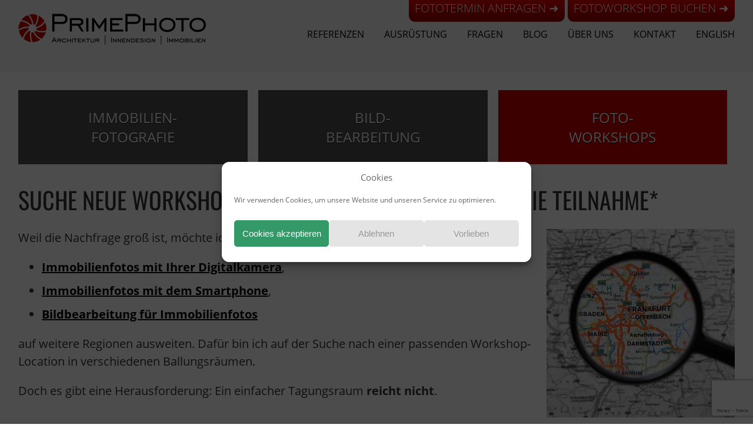

--- FILE ---
content_type: text/html; charset=UTF-8
request_url: https://www.primephoto.de/workshop-immobilienfotografie/suche-workshop-location/
body_size: 15622
content:
<!DOCTYPE html>
<!--[if IE 7]>
<html class="ie ie7" lang="de-DE">
<![endif]-->
<!--[if IE 8]>
<html class="ie ie8" lang="de-DE">
<![endif]-->
<!--[if !(IE 7) & !(IE 8)]><!-->
<html lang="de">
<!--<![endif]-->
<head>
<meta charset="UTF-8" />
<meta name="viewport" content="width=device-width, initial-scale=1">
<link rel="profile" href="http://gmpg.org/xfn/11" />
<link rel="pingback" href="https://www.primephoto.de/xmlrpc.php" />
<!--
<meta name="language" content="de-de" />
<meta name="description" content="" lang="de" />
<meta name="author" content="Oliver M. Zielinski" />
<meta name="DC.title" content="Suche neue Workshop-Location - Biete Freiticket - PrimePhotoPrimePhoto" />
<meta name="DC.creator" content="Zielinski, Oliver M." />
<meta name="DC.subject" content="Website Blog - PrimePhoto Immobilienfotografie" />
<meta name="DC.description" content=""  />
<meta name="DC.publisher" content="Z Media" />
<meta name="DC.rights" content="Alle Rechte liegen beim Autor" />
<meta name="DC.date" content="2025-08-06" />
<meta property="og:image" content="https://www.primephoto.de/wp-content/uploads/2020/05/primephoto-workshop-location-gesucht-page-image-1200x628-1.jpg" />
<meta name="google-translate-customization" content="55eda033c93d59d-056e4cb0cba937f1-gaac56032bde9eb57-11" />
<meta name="google-site-verification" content="tYZLwTGq0-f-loc43z30-puFcNQIPGR775ckCOvBV4I" />-->


<link rel="alternate" type="application/rss+xml" title="PrimePhoto RSS Feed" href="https://www.primephoto.de/feed/" />
<meta name='robots' content='index, follow, max-image-preview:large, max-snippet:-1, max-video-preview:-1' />

	<!-- This site is optimized with the Yoast SEO plugin v26.1.1 - https://yoast.com/wordpress/plugins/seo/ -->
	<link media="screen" href="https://www.primephoto.de/wp-content/cache/autoptimize/css/autoptimize_979cdc0d1010eb3a1639c7604374e251.css" rel="stylesheet"><link media="print" href="https://www.primephoto.de/wp-content/cache/autoptimize/css/autoptimize_a600e1d8934940dac8be96e19bfe7026.css" rel="stylesheet"><link media="all" href="https://www.primephoto.de/wp-content/cache/autoptimize/css/autoptimize_2ae86206715716f4c0776173ef8507c1.css" rel="stylesheet"><title>Suche neue Workshop-Location - Biete Freiticket - PrimePhoto</title>
	<meta name="description" content="Foto-Workshops für Immobilienprofis kommen in weitere Städte. Deshalb suche ich eine passende Workshop-Location. Erfolgreiche Tipps werden belohnt." />
	<link rel="canonical" href="https://www.primephoto.de/workshop-immobilienfotografie/suche-workshop-location/" />
	<meta property="og:locale" content="de_DE" />
	<meta property="og:type" content="article" />
	<meta property="og:title" content="Suche neue Workshop-Location - Biete Freiticket - PrimePhoto" />
	<meta property="og:description" content="Foto-Workshops für Immobilienprofis kommen in weitere Städte. Deshalb suche ich eine passende Workshop-Location. Erfolgreiche Tipps werden belohnt." />
	<meta property="og:url" content="https://www.primephoto.de/workshop-immobilienfotografie/suche-workshop-location/" />
	<meta property="og:site_name" content="PrimePhoto" />
	<meta property="article:publisher" content="https://www.facebook.com/primephotomedia" />
	<meta property="article:modified_time" content="2025-08-06T15:06:07+00:00" />
	<meta property="og:image" content="https://www.primephoto.de/wp-content/uploads/2020/05/primephoto-workshop-location-gesucht-page-image-1200x628-1.jpg" />
	<meta property="og:image:width" content="1200" />
	<meta property="og:image:height" content="628" />
	<meta property="og:image:type" content="image/jpeg" />
	<meta name="twitter:card" content="summary_large_image" />
	<meta name="twitter:site" content="@primephotomedia" />
	<meta name="twitter:label1" content="Geschätzte Lesezeit" />
	<meta name="twitter:data1" content="5 Minuten" />
	<script type="application/ld+json" class="yoast-schema-graph">{"@context":"https://schema.org","@graph":[{"@type":"WebPage","@id":"https://www.primephoto.de/workshop-immobilienfotografie/suche-workshop-location/","url":"https://www.primephoto.de/workshop-immobilienfotografie/suche-workshop-location/","name":"Suche neue Workshop-Location - Biete Freiticket - PrimePhoto","isPartOf":{"@id":"https://www.primephoto.de/#website"},"primaryImageOfPage":{"@id":"https://www.primephoto.de/workshop-immobilienfotografie/suche-workshop-location/#primaryimage"},"image":{"@id":"https://www.primephoto.de/workshop-immobilienfotografie/suche-workshop-location/#primaryimage"},"thumbnailUrl":"https://www.primephoto.de/wp-content/uploads/2020/05/primephoto-workshop-location-gesucht-page-image-1200x628-1.jpg","datePublished":"2021-02-12T14:04:13+00:00","dateModified":"2025-08-06T15:06:07+00:00","description":"Foto-Workshops für Immobilienprofis kommen in weitere Städte. Deshalb suche ich eine passende Workshop-Location. Erfolgreiche Tipps werden belohnt.","breadcrumb":{"@id":"https://www.primephoto.de/workshop-immobilienfotografie/suche-workshop-location/#breadcrumb"},"inLanguage":"de","potentialAction":[{"@type":"ReadAction","target":["https://www.primephoto.de/workshop-immobilienfotografie/suche-workshop-location/"]}]},{"@type":"ImageObject","inLanguage":"de","@id":"https://www.primephoto.de/workshop-immobilienfotografie/suche-workshop-location/#primaryimage","url":"https://www.primephoto.de/wp-content/uploads/2020/05/primephoto-workshop-location-gesucht-page-image-1200x628-1.jpg","contentUrl":"https://www.primephoto.de/wp-content/uploads/2020/05/primephoto-workshop-location-gesucht-page-image-1200x628-1.jpg","width":1200,"height":628,"caption":"Workshop-Location gesucht"},{"@type":"BreadcrumbList","@id":"https://www.primephoto.de/workshop-immobilienfotografie/suche-workshop-location/#breadcrumb","itemListElement":[{"@type":"ListItem","position":1,"name":"Home","item":"https://www.primephoto.de/"},{"@type":"ListItem","position":2,"name":"Workshop: Immobilienfotografie lernen","item":"https://www.primephoto.de/workshop-immobilienfotografie/"},{"@type":"ListItem","position":3,"name":"Suche neue Workshop-Location (s) &#8211; Biete kostenfreie Teilnahme*"}]},{"@type":"WebSite","@id":"https://www.primephoto.de/#website","url":"https://www.primephoto.de/","name":"PrimePhoto Immobilienfotografie","description":"Immobilienfotos &amp; Workshops Berlin, Deutschland, international","publisher":{"@id":"https://www.primephoto.de/#organization"},"potentialAction":[{"@type":"SearchAction","target":{"@type":"EntryPoint","urlTemplate":"https://www.primephoto.de/?s={search_term_string}"},"query-input":{"@type":"PropertyValueSpecification","valueRequired":true,"valueName":"search_term_string"}}],"inLanguage":"de"},{"@type":"Organization","@id":"https://www.primephoto.de/#organization","name":"PrimePhoto Immobilienfotografie","url":"https://www.primephoto.de/","logo":{"@type":"ImageObject","inLanguage":"de","@id":"https://www.primephoto.de/#/schema/logo/image/","url":"https://www.primephoto.de/wp-content/uploads/2025/04/primephoto-signet-696.png","contentUrl":"https://www.primephoto.de/wp-content/uploads/2025/04/primephoto-signet-696.png","width":696,"height":696,"caption":"PrimePhoto Immobilienfotografie"},"image":{"@id":"https://www.primephoto.de/#/schema/logo/image/"},"sameAs":["https://www.facebook.com/primephotomedia","https://x.com/primephotomedia","https://www.instagram.com/primephotomedia/","https://www.linkedin.com/in/primephotomedia/","https://www.pinterest.de/primephoto/"]}]}</script>
	<!-- / Yoast SEO plugin. -->


<link rel='dns-prefetch' href='//www.primephoto.de' />
<link rel="alternate" title="oEmbed (JSON)" type="application/json+oembed" href="https://www.primephoto.de/wp-json/oembed/1.0/embed?url=https%3A%2F%2Fwww.primephoto.de%2Fworkshop-immobilienfotografie%2Fsuche-workshop-location%2F" />
<link rel="alternate" title="oEmbed (XML)" type="text/xml+oembed" href="https://www.primephoto.de/wp-json/oembed/1.0/embed?url=https%3A%2F%2Fwww.primephoto.de%2Fworkshop-immobilienfotografie%2Fsuche-workshop-location%2F&#038;format=xml" />








<script type="text/javascript" src="https://www.primephoto.de/wp-includes/js/jquery/jquery.min.js?ver=3.7.1" id="jquery-core-js"></script>
<script type="text/javascript" src="https://www.primephoto.de/wp-includes/js/jquery/jquery-migrate.min.js?ver=3.4.1" id="jquery-migrate-js"></script>
<link rel="https://api.w.org/" href="https://www.primephoto.de/wp-json/" /><link rel="alternate" title="JSON" type="application/json" href="https://www.primephoto.de/wp-json/wp/v2/pages/9740" /><link rel="EditURI" type="application/rsd+xml" title="RSD" href="https://www.primephoto.de/xmlrpc.php?rsd" />
<meta name="generator" content="WordPress 6.9" />
<link rel='shortlink' href='https://www.primephoto.de/?p=9740' />
			
		<link rel="icon" href="https://www.primephoto.de/wp-content/uploads/2015/05/cropped-primephoto-signet-512-32x32.png" sizes="32x32" />
<link rel="icon" href="https://www.primephoto.de/wp-content/uploads/2015/05/cropped-primephoto-signet-512-192x192.png" sizes="192x192" />
<link rel="apple-touch-icon" href="https://www.primephoto.de/wp-content/uploads/2015/05/cropped-primephoto-signet-512-180x180.png" />
<meta name="msapplication-TileImage" content="https://www.primephoto.de/wp-content/uploads/2015/05/cropped-primephoto-signet-512-270x270.png" />
		
		

<meta name="facebook-domain-verification" content="uz31pkx3f0cp1itpu1vurp9fzww2kj" />
<meta name="p:domain_verify" content="3175d413450db93e69486f26e449c8b6"/><!-- Pinterest -->
<!-- Google tag (gtag.js) -->
<script async src="https://www.googletagmanager.com/gtag/js?id=G-Y6JSY22XTG"></script>
<script>
  window.dataLayer = window.dataLayer || [];
  function gtag(){dataLayer.push(arguments);}
  gtag('js', new Date());

  gtag('config', 'G-Y6JSY22XTG');
</script>
<script>
var gaProperty = 'UA-2922713-8';
var disableStr = 'ga-disable-' + gaProperty;
if (document.cookie.indexOf(disableStr + '=true') > -1) { window[disableStr] = true;
}
function gaOptout() {
document.cookie = disableStr + '=true; expires=Thu, 31 Dec 2099 23:59:59 UTC; path=/';
window[disableStr] = true; }
</script>
<!-- Facebook Pixel Code -->
<script type="text/plain" data-service="facebook" data-category="marketing">
  !function(f,b,e,v,n,t,s)
  {if(f.fbq)return;n=f.fbq=function(){n.callMethod?
  n.callMethod.apply(n,arguments):n.queue.push(arguments)};
  if(!f._fbq)f._fbq=n;n.push=n;n.loaded=!0;n.version='2.0';
  n.queue=[];t=b.createElement(e);t.async=!0;
  t.src=v;s=b.getElementsByTagName(e)[0];
  s.parentNode.insertBefore(t,s)}(window, document,'script',
  'https://connect.facebook.net/en_US/fbevents.js');
  fbq('init', '717715448368173');
  fbq('track', 'PageView');
</script>
<noscript><img height="1" width="1" style="display:none"
  src="https://www.facebook.com/tr?id=717715448368173&ev=PageView&noscript=1"
/></noscript>
<!-- End Facebook Pixel Code -->
</head>
<body>
<div id="header">
 <div class="wrap">
  <div id="headerlogo">
   <a href="https://www.primephoto.de" title="PrimePhoto - Immobilienfotos &amp; Workshops Berlin, Deutschland, international"><img src="https://www.primephoto.de/wp-content/themes/pp2/images/primephoto-logo.png" width="319" height="60" alt="PrimePhoto - Immobilienfotos &amp; Workshops Berlin, Deutschland, international" title="PrimePhoto - Immobilienfotos &amp; Workshops Berlin, Deutschland, international" /></a>
    <form method="get" id="searchform" action="/index.php">
     <input type="text" class="searchslot" value="" name="s" id="s" />
    </form>
  </div><!-- headerlogo -->
  <div id="cta-header">
   <div class="menu-cta-header-container"><ul id="menu-cta-header" class="menu"><li id="menu-item-16055" class="menu-item menu-item-type-post_type menu-item-object-page menu-item-16055"><a href="https://www.primephoto.de/immobilienfotos/" title="Preis &#038; Anfrage für professionelle Immobilienfotos">Fototermin anfragen ➜</a></li>
<li id="menu-item-16056" class="menu-item menu-item-type-post_type menu-item-object-page menu-item-16056"><a href="https://www.primephoto.de/workshop-immobilienfotografie/grundlagen-immobilienfotos/" title="Workshop Grundlagen der Immobilienfotografie">Fotoworkshop buchen ➜</a></li>
</ul></div>  </div><!-- cta-header -->
	 <div id="headernavigation">
   <div class="menu-headernavigation-container"><ul id="menu-headernavigation" class="menu"><li id="menu-item-4278" class="menu-item menu-item-type-post_type menu-item-object-page menu-item-4278"><a href="https://www.primephoto.de/referenzen/" title="Referenzen &#8211; Immobilienfotos &#038; Architekturfotos">Referenzen</a></li>
<li id="menu-item-4281" class="menu-item menu-item-type-post_type menu-item-object-page menu-item-4281"><a href="https://www.primephoto.de/professionelle-ausruestung-fuer-bessere-immobilienfotos/" title="Professionelle Ausrüstung für bessere Immobilienfotos">Ausrüstung</a></li>
<li id="menu-item-4282" class="menu-item menu-item-type-taxonomy menu-item-object-category menu-item-4282"><a href="https://www.primephoto.de/faq/" title="FAQ">Fragen</a></li>
<li id="menu-item-4280" class="menu-item menu-item-type-post_type menu-item-object-page menu-item-4280"><a href="https://www.primephoto.de/blog/" title="Aktuelles, Tutorials und FAQ im Blog">Blog</a></li>
<li id="menu-item-12143" class="menu-item menu-item-type-post_type menu-item-object-page menu-item-12143"><a href="https://www.primephoto.de/ueber-primephoto/" title="Mehr über PrimePhoto Immobilienfotografie">Über uns</a></li>
<li id="menu-item-16070" class="menu-item menu-item-type-post_type menu-item-object-page menu-item-16070"><a href="https://www.primephoto.de/kontakt/" title="Kontaktformular">Kontakt</a></li>
<li id="menu-item-5100" class="menu-item menu-item-type-post_type menu-item-object-page menu-item-5100"><a href="https://www.primephoto.de/real-estate-photography/" title="English Version">English</a></li>
</ul></div>   <a class="accessible" href="#main">[Skip to Content] </a>
  </div><!-- headernavigation-->
	<div id="schnellkontakt">
	</div><!-- schnellkontakt -->
 </div><!-- wrap -->
</div><!-- header2 -->

  <div id="slider300">
     </div><!-- slider300 -->
<div class="wrap">

<div id="mainnavigation" class="">
     <div class="menu-mainnavigation-container"><ul id="menu-mainnavigation" class="menu"><li id="menu-item-12358" class="menu-item menu-item-type-post_type menu-item-object-page menu-item-12358"><a href="https://www.primephoto.de/immobilienfotos/" title="Ich fotografiere Immobilien. Professionell.">Immobilien-<br />Fotografie</a></li>
<li id="menu-item-5610" class="menu-item menu-item-type-post_type menu-item-object-page menu-item-5610"><a href="https://www.primephoto.de/bildbearbeitung/" title="PrimePhoto optimiert Ihre Immobilienfotos">Bild-<br />Bearbeitung</a></li>
<li id="menu-item-3258" class="menu-item menu-item-type-post_type menu-item-object-page current-page-ancestor menu-item-has-children menu-item-3258"><a href="https://www.primephoto.de/workshop-immobilienfotografie/" title="Workshops für bessere Immobilienfotografie">Foto-<br />Workshops</a>
<ul class="sub-menu">
	<li id="menu-item-14566" class="menu-item menu-item-type-post_type menu-item-object-page menu-item-14566"><a href="https://www.primephoto.de/workshop-immobilienfotografie/grundlagen-immobilienfotos/">Immobilienfotos mit Ihrer Digitalkamera</a></li>
	<li id="menu-item-17789" class="menu-item menu-item-type-post_type menu-item-object-page menu-item-17789"><a href="https://www.primephoto.de/workshop-immobilienfotografie/immobilienfotos-smartphone/">Immobilienfotos mit dem Smartphone</a></li>
	<li id="menu-item-14567" class="menu-item menu-item-type-post_type menu-item-object-page menu-item-14567"><a href="https://www.primephoto.de/workshop-immobilienfotografie/bildbearbeitung-immobilienfotos/">Bildbearbeitung für Immobilienfotos</a></li>
	<li id="menu-item-14564" class="menu-item menu-item-type-post_type menu-item-object-page menu-item-14564"><a href="https://www.primephoto.de/workshop-immobilienfotografie/grundlagen-immobilienfotos-inhouse-personal-coaching/">Team-Workshops &#038;<br />Personal Coaching</a></li>
</ul>
</li>
</ul></div>  </div>
<div id="mehr-lesen">
&nbsp;</div>

 <div id="main">
   <div id="content">
      <h1>Suche neue Workshop-Location (s) &#8211; Biete kostenfreie Teilnahme*</h1>
   <div class="entry">
    <p><img fetchpriority="high" decoding="async" class="alignright wp-image-11648 size-thumbnail" title="Workshop-Location gesucht" src="https://www.primephoto.de/wp-content/uploads/2020/05/primephoto-workshop-location-gesucht-page-image-1080-320x320.jpg" alt="Workshop-Location gesucht" width="320" height="320" srcset="https://www.primephoto.de/wp-content/uploads/2020/05/primephoto-workshop-location-gesucht-page-image-1080-320x320.jpg 320w, https://www.primephoto.de/wp-content/uploads/2020/05/primephoto-workshop-location-gesucht-page-image-1080-655x655.jpg 655w, https://www.primephoto.de/wp-content/uploads/2020/05/primephoto-workshop-location-gesucht-page-image-1080-990x990.jpg 990w, https://www.primephoto.de/wp-content/uploads/2020/05/primephoto-workshop-location-gesucht-page-image-1080-75x75.jpg 75w, https://www.primephoto.de/wp-content/uploads/2020/05/primephoto-workshop-location-gesucht-page-image-1080.jpg 1080w" sizes="(max-width: 320px) 100vw, 320px" />Weil die Nachfrage groß ist, möchte ich mein Workshop-Angebot</p>
<ul>
<li><a title="Fotoworkshop Grundlagen" href="https://www.primephoto.de/workshop-immobilienfotografie/grundlagen-immobilienfotos/" target="_blank" rel="noopener noreferrer">Immobilienfotos mit Ihrer Digitalkamera</a>,</li>
<li><a href="https://www.primephoto.de/workshop-immobilienfotografie/immobilienfotos-smartphone/">Immobilienfotos mit dem Smartphone</a>,</li>
<li><a title="Fotoworkshop Bildbearbeitung" href="https://www.primephoto.de/workshop-immobilienfotografie/bildbearbeitung-immobilienfotos/" target="_blank" rel="noopener noreferrer">Bildbearbeitung für Immobilienfotos</a></li>
</ul>
<p>auf weitere Regionen ausweiten. Dafür bin ich auf der Suche nach einer passenden Workshop-Location in verschiedenen Ballungsräumen.</p>
<p>Doch es gibt eine Herausforderung: Ein einfacher Tagungsraum <strong>reicht nicht</strong>.</p>
<div class="two-thirds superhighlightbox">
<h2>Freikarte im Wert von 799,20 EUR</h2>
<p>Da erfolgreiche Empfehlungen belohnt werden, rentiert sich die Teilnahme. Wenn der nächste Workshop am von Ihnen empfohlenen Standort stattfindet, erhalten Sie ein Dankeschön: Es gibt eine <strong>Freikarte im Wert von 799,20 EUR </strong>(incl. MwSt) für die 2tägige Foto-Workshop-Kombi aus meiner Workshop-Reihe. Details zur Teilnahme stehen am <strong>Ende dieser Seite*</strong>.</p>
</div>
<h2 class="clearboth">Die Besonderheit</h2>
<div class="one-full lightgreybox">
<p>Die Location muss fotogen sein, denn am Ende des ersten Workshop-Tages gibt es immer <strong>praktische Fotoübungen</strong>. Dabei sollen die Teilnehmer selbst lernen, mit dem neuen Wissen Innenaufnahmen zu erstellen und auch die eine oder andere Außenaufnahme am Objekt machen. Um ein realistisches Szenario zu liefern, wäre dafür auch der fotografische Zugang zu einem <strong>Flur, Treppenhaus, Küche und Bad/WC</strong> wünschenswert.</p>
<p>Ein Hotel-Tagungsraum oder ein Co-Working-Space kommen also nicht in Frage. In Berlin, München und Hamburg hat es sich beispielsweise bewährt, dass sich die Workshop-Räume in einer ehemaligen <strong>Ladenwohnung</strong> befinden, die von ihren derzeitigen Nutzern für Seminare oder als Galerie vermietet werden. Da dieses Ambiente häufig den Grundriss der vormaligen Wohnnutzung bietet, erfolgt das Fotografieren unter deutlich realistischeren Bedingungen.</p>
<p>Falls Sie eine andere Idee haben, freue ich mich sehr darüber.</p>
</div>
<h2>Das Ziel</h2>
<div class="one-full lightgreybox">
<p>Ich möchte die eine oder andere schöne Workshop-Location finden, um dort auch mittelfristig mehrmals im Jahr Seminare zu veranstalten. Wegen der guten Erreichbarkeit kommen die Ballungsräume in Frage. Also sollten die Standorte citynah liegen und möglichst auch mit dem Nahverkehr gut erreichbar sein.</p>
</div>
<h2>Hier suchen wir eine neue Workshop-Location</h2>
<p>Im besten Fall kennen Sie eine geeignete Adresse in der markierten Großstadt im Zentrum dieser Region.<br />
<!--

<div class="one-third lightgreybox textcenter">

<img decoding="async" class="alignnone wp-image-11631 size-thumbnail" title="Region Nordost" src="https://www.primephoto.de/wp-content/uploads/2020/05/primephoto-workshop-location-gesucht-nordost-320x320.png" alt="Region Nordost" width="320" height="320" srcset="https://www.primephoto.de/wp-content/uploads/2020/05/primephoto-workshop-location-gesucht-nordost-320x320.png 320w, https://www.primephoto.de/wp-content/uploads/2020/05/primephoto-workshop-location-gesucht-nordost-655x655.png 655w, https://www.primephoto.de/wp-content/uploads/2020/05/primephoto-workshop-location-gesucht-nordost-990x990.png 990w, https://www.primephoto.de/wp-content/uploads/2020/05/primephoto-workshop-location-gesucht-nordost-75x75.png 75w, https://www.primephoto.de/wp-content/uploads/2020/05/primephoto-workshop-location-gesucht-nordost.png 1080w" sizes="(max-width: 320px) 100vw, 320px" />


<h4>Berlin (Location-Wechsel)</h4>


</div>

--></p>
<div class="one-third lightgreybox textcenter">
<p><img decoding="async" class="alignnone wp-image-11632 size-thumbnail" title="Region Südwest" src="https://www.primephoto.de/wp-content/uploads/2020/05/primephoto-workshop-location-gesucht-suedwest-320x320.png" alt="Region Südwest" width="320" height="320" srcset="https://www.primephoto.de/wp-content/uploads/2020/05/primephoto-workshop-location-gesucht-suedwest-320x320.png 320w, https://www.primephoto.de/wp-content/uploads/2020/05/primephoto-workshop-location-gesucht-suedwest-655x655.png 655w, https://www.primephoto.de/wp-content/uploads/2020/05/primephoto-workshop-location-gesucht-suedwest-990x990.png 990w, https://www.primephoto.de/wp-content/uploads/2020/05/primephoto-workshop-location-gesucht-suedwest-75x75.png 75w, https://www.primephoto.de/wp-content/uploads/2020/05/primephoto-workshop-location-gesucht-suedwest.png 1080w" sizes="(max-width: 320px) 100vw, 320px" /></p>
<h4>Stuttgart</h4>
</div>
<div class="one-third lightgreybox textcenter">
<p><img loading="lazy" decoding="async" class="alignnone wp-image-11633 size-thumbnail" title="Niedersachsen - Bremen - Ostwestfalen" src="https://www.primephoto.de/wp-content/uploads/2020/05/primephoto-workshop-location-gesucht-niedersachsen-320x320.png" alt="Niedersachsen - Bremen - Ostwestfalen" width="320" height="320" srcset="https://www.primephoto.de/wp-content/uploads/2020/05/primephoto-workshop-location-gesucht-niedersachsen-320x320.png 320w, https://www.primephoto.de/wp-content/uploads/2020/05/primephoto-workshop-location-gesucht-niedersachsen-655x655.png 655w, https://www.primephoto.de/wp-content/uploads/2020/05/primephoto-workshop-location-gesucht-niedersachsen-990x990.png 990w, https://www.primephoto.de/wp-content/uploads/2020/05/primephoto-workshop-location-gesucht-niedersachsen-75x75.png 75w, https://www.primephoto.de/wp-content/uploads/2020/05/primephoto-workshop-location-gesucht-niedersachsen.png 1080w" sizes="auto, (max-width: 320px) 100vw, 320px" /></p>
<h4>Hannover</h4>
</div>
<div class="one-third lightgreybox textcenter">
<p><img loading="lazy" decoding="async" class="alignnone wp-image-11634 size-thumbnail" title="Mitteldeutschland" src="https://www.primephoto.de/wp-content/uploads/2020/05/primephoto-workshop-location-gesucht-mitteldeutschland-320x320.png" alt="Mitteldeutschland" width="320" height="320" srcset="https://www.primephoto.de/wp-content/uploads/2020/05/primephoto-workshop-location-gesucht-mitteldeutschland-320x320.png 320w, https://www.primephoto.de/wp-content/uploads/2020/05/primephoto-workshop-location-gesucht-mitteldeutschland-655x655.png 655w, https://www.primephoto.de/wp-content/uploads/2020/05/primephoto-workshop-location-gesucht-mitteldeutschland-990x990.png 990w, https://www.primephoto.de/wp-content/uploads/2020/05/primephoto-workshop-location-gesucht-mitteldeutschland-75x75.png 75w, https://www.primephoto.de/wp-content/uploads/2020/05/primephoto-workshop-location-gesucht-mitteldeutschland.png 1080w" sizes="auto, (max-width: 320px) 100vw, 320px" /></p>
<h4>Halle-Leipzig</h4>
</div>
<div class="one-third lightgreybox textcenter">
<p><img loading="lazy" decoding="async" class="alignnone wp-image-11635 size-thumbnail" title="Rhein-Main-Gebiet" src="https://www.primephoto.de/wp-content/uploads/2020/05/primephoto-workshop-location-gesucht-rhein-main-320x320.png" alt="Rhein-Main-Gebiet" width="320" height="320" srcset="https://www.primephoto.de/wp-content/uploads/2020/05/primephoto-workshop-location-gesucht-rhein-main-320x320.png 320w, https://www.primephoto.de/wp-content/uploads/2020/05/primephoto-workshop-location-gesucht-rhein-main-655x655.png 655w, https://www.primephoto.de/wp-content/uploads/2020/05/primephoto-workshop-location-gesucht-rhein-main-990x990.png 990w, https://www.primephoto.de/wp-content/uploads/2020/05/primephoto-workshop-location-gesucht-rhein-main-75x75.png 75w, https://www.primephoto.de/wp-content/uploads/2020/05/primephoto-workshop-location-gesucht-rhein-main.png 1080w" sizes="auto, (max-width: 320px) 100vw, 320px" /></p>
<h4>Frankfurt-Wiesbaden-Mainz</h4>
</div>
<div class="one-third lightgreybox textcenter">
<p><img loading="lazy" decoding="async" class="alignnone wp-image-11655 size-thumbnail" title="Schweiz - Liechtenstein" src="https://www.primephoto.de/wp-content/uploads/2020/05/primephoto-workshop-location-gesucht-schweiz-320x320.png" alt="Schweiz - Liechtenstein" width="320" height="320" srcset="https://www.primephoto.de/wp-content/uploads/2020/05/primephoto-workshop-location-gesucht-schweiz-320x320.png 320w, https://www.primephoto.de/wp-content/uploads/2020/05/primephoto-workshop-location-gesucht-schweiz-655x655.png 655w, https://www.primephoto.de/wp-content/uploads/2020/05/primephoto-workshop-location-gesucht-schweiz-990x990.png 990w, https://www.primephoto.de/wp-content/uploads/2020/05/primephoto-workshop-location-gesucht-schweiz-75x75.png 75w, https://www.primephoto.de/wp-content/uploads/2020/05/primephoto-workshop-location-gesucht-schweiz.png 1080w" sizes="auto, (max-width: 320px) 100vw, 320px" /></p>
<h4>Zürich</h4>
</div>
<h2 class="clearboth">Die nächsten Schritte</h2>
<div class="one-full lightgreybox">
<ol>
<li>Wenn Sie eine geeignete Workshop-Location wissen, dann tragen Sie diese bitte <strong>in das unten stehende Formular</strong> ein.</li>
<li>Falls Ihre Empfehlung passt, werde ich mit dem Vermieter Kontakt aufnehmen, um Details in Erfahrung zu bringen.</li>
<li>Sobald mehrere geeignete Standorte gefunden sind, werde ich diese besuchen und mich dann gegebenenfalls für einen entscheiden.</li>
</ol>
</div>
<h2>*Das kann Ihre Belohnung sein</h2>
<div class="one-full lightgreybox">
<p>Natürlich sollen Sie etwas von Ihrer Empfehlung haben. Sollte Ihr Tipp dazu führen, dass ein nächster Foto-Workshop von PrimePhoto am von Ihnen empfohlenen Standort stattfindet, werden Sie persönlich von mir informiert. Dann können Sie selbst oder ein Mitglied Ihres Teams an einem 2tägigen Kombi-Foto-Workshop (Immobilienfotografie mit der Digitalkamera / mit dem Smartphone und Bildbearbeitung von Immobilienfotos) von PrimePhoto teilnehmen, ohne dass ich die Teilnahme-Kosten (799,20 EUR incl. MwSt) in Rechnung stelle. Eine Auszahlung dieses Betrages ist nicht möglich. Kost und Logis sind ausgenommen.</p>
<p>Sollte es mehrere Empfehlungen für die gleiche Location geben, dann entscheidet der Zeitpunkt des Eingangs. Der Absender der zuerst eingegangenen Meldung erhält den Zuschlag für die kostenfreie Workshop-Teilnahme.</p>
</div>
<h2>Geben Sie hier Ihre Empfehlung für eine Workshop-Location ab</h2>

<div class="wpcf7 no-js" id="wpcf7-f9745-p9740-o1" lang="en-US" dir="ltr" data-wpcf7-id="9745">
<div class="screen-reader-response"><p role="status" aria-live="polite" aria-atomic="true"></p> <ul></ul></div>
<form action="/workshop-immobilienfotografie/suche-workshop-location/#wpcf7-f9745-p9740-o1" method="post" class="wpcf7-form init" aria-label="Contact form" novalidate="novalidate" data-status="init">
<fieldset class="hidden-fields-container"><input type="hidden" name="_wpcf7" value="9745" /><input type="hidden" name="_wpcf7_version" value="6.1.2" /><input type="hidden" name="_wpcf7_locale" value="en_US" /><input type="hidden" name="_wpcf7_unit_tag" value="wpcf7-f9745-p9740-o1" /><input type="hidden" name="_wpcf7_container_post" value="9740" /><input type="hidden" name="_wpcf7_posted_data_hash" value="" /><input type="hidden" name="_wpcf7_recaptcha_response" value="" />
</fieldset>
<div class="wpcf7-response-output" aria-hidden="true"></div>
<div class="one-half lightgreybox">
	<h3 class="clearboth">Ich empfehle folgende Workshop-Location
	</h3>
	<p><label for="anrede">Region*</label><br />
<span class="wpcf7-form-control-wrap" data-name="Region"><select class="wpcf7-form-control wpcf7-select wpcf7-validates-as-required textfeld" id="region" aria-required="true" aria-invalid="false" name="Region"><option value="">&#8212;Please choose an option&#8212;</option><option value="Nordost (Berlin)">Nordost (Berlin)</option><option value="Rhein-Main (Frankfurt, Wiesbaden, Mainz)">Rhein-Main (Frankfurt, Wiesbaden, Mainz)</option><option value="Mitteldeutschland (Halle, Leipzig)">Mitteldeutschland (Halle, Leipzig)</option><option value="Niedersachsen-Bremen-Ostwestfalen (Hannover)">Niedersachsen-Bremen-Ostwestfalen (Hannover)</option><option value="Südwest (Stuttgart)">Südwest (Stuttgart)</option><option value="Deutsch-Schweiz / Liechtenstein (Zürich)">Deutsch-Schweiz / Liechtenstein (Zürich)</option></select></span>
	</p>
	<p><label for="empfehlung">Anschrift, E-Mail etc. des empfohlenen Standortes</label><br />
<span class="wpcf7-form-control-wrap" data-name="Empfehlung"><textarea cols="95" rows="11" maxlength="2000" class="wpcf7-form-control wpcf7-textarea" id="empfehlung" aria-invalid="false" name="Empfehlung"></textarea></span>
	</p>
</div>
<div class="one-half lightgreybox">
	<h3 class="clearboth">Ihre Kontaktdaten
	</h3>
	<p><label for="firma">Firma</label><br />
<span class="wpcf7-form-control-wrap" data-name="Firma"><input size="40" maxlength="400" class="wpcf7-form-control wpcf7-text textfeld" id="firma" aria-invalid="false" value="" type="text" name="Firma" /></span>
	</p>
	<p><label for="anrede">Anrede*</label><br />
<span class="wpcf7-form-control-wrap" data-name="Anrede"><select class="wpcf7-form-control wpcf7-select wpcf7-validates-as-required textfeld" id="anrede" aria-required="true" aria-invalid="false" name="Anrede"><option value="">&#8212;Please choose an option&#8212;</option><option value="Herr">Herr</option><option value="Frau">Frau</option></select></span>
	</p>
	<p><label for="vorname">Vorname*</label><br />
<span class="wpcf7-form-control-wrap" data-name="Vorname"><input size="40" maxlength="400" class="wpcf7-form-control wpcf7-text wpcf7-validates-as-required textfeld" id="vorname" aria-required="true" aria-invalid="false" value="" type="text" name="Vorname" /></span>
	</p>
	<p><label for="name">Name*</label><br />
<span class="wpcf7-form-control-wrap" data-name="Name"><input size="40" maxlength="400" class="wpcf7-form-control wpcf7-text wpcf7-validates-as-required textfeld" id="name" aria-required="true" aria-invalid="false" value="" type="text" name="Name" /></span>
	</p>
	<p><label for="email">E-Mail*</label><br />
<span class="wpcf7-form-control-wrap" data-name="E-Mail"><input size="40" maxlength="400" class="wpcf7-form-control wpcf7-email wpcf7-validates-as-required wpcf7-text wpcf7-validates-as-email textfeld" id="email" aria-required="true" aria-invalid="false" value="" type="email" name="E-Mail" /></span>
	</p>
</div>
<div class="one-full clearboth">
	<p><span class="wpcf7-form-control-wrap" data-name="dsgvo"><span class="wpcf7-form-control wpcf7-checkbox wpcf7-validates-as-required" id="dsgvo"><span class="wpcf7-list-item first last"><label><input type="checkbox" name="dsgvo[]" value="*Mit der Nutzung dieses Formulars erkläre ich mich mit der Speicherung und Verarbeitung meiner Daten durch diese Website einverstanden." /><span class="wpcf7-list-item-label">*Mit der Nutzung dieses Formulars erkläre ich mich mit der Speicherung und Verarbeitung meiner Daten durch diese Website einverstanden.</span></label></span></span></span><br />
<label for="captcha">Sicherheitscode</label> - Zeichenkombination in untenstehendes Feld eintragen<br />
<em>To use CAPTCHA, you need <a href="https://wordpress.org/plugins/really-simple-captcha/">Really Simple CAPTCHA</a> plugin installed.</em><span class="wpcf7-form-control-wrap" data-name="captcha-217"><input size="40" class="wpcf7-form-control wpcf7-captchar textfeld-s" id="captcha" autocomplete="off" aria-invalid="false" value="" type="text" name="captcha-217" /></span><br />
	<div class="wpcf7-response-output" aria-hidden="true"></div><br />
<input class="wpcf7-form-control wpcf7-submit has-spinner button-m" type="submit" value="Empfehlung senden" />
	</p>
</div>
</form>
</div>

   </div>
   <div class=one-full>
<p class=clearboth separatorline> </p>
<h3>Sie wollen auf dem Laufenden bleiben?</h3>
<p>Dann folgen Sie mir:</p>

<a title=Facebook href=https://www.facebook.com/primephotomedia/ target=_blank><img class=alignleft style=border-radius:15px title=Facebook src=https://www.primephoto.de/images/icon-facebook-64.png
 alt=Facebook width=64 height=64></a>

<a title=Twitter href=https://www.linkedin.com/company/primephoto-immobilien-fotografie target=_blank><img class=alignleft style=border-radius:15px title=LinkedIn src=https://www.primephoto.de/images/icon-linkedin-64.png alt=LinkedIn width=64 height=64 /></a>

<a title=Instagram href=https://www.instagram.com/primephotomedia/ target=_blank><img class=alignleft style=border-radius:15px title=Instagram src=https://www.primephoto.de/images/icon-instagram-64-2.png alt=instagram width=64 height=64 /></a>

<a title=PrimePhoto-Newsletter bestellen href=https://www.primephoto.de/newsletter/><img class=alignleft style=border-radius:15px title=Newsletter src=https://www.primephoto.de/images/icon-newsletter-64.png alt=Newsletter width=64 height=64 /></a>
</div>
<div class=clearboth></div>  
  </div><!-- content -->
 </div><!-- main -->
</div><!-- wrapper -->

<div id="footer2">
 <div class="wrap">
 <div class="two-quarters">
      <div class="one-quarter">
     <aside id="text-11" class="widget widget_text">			<div class="textwidget"><p><img src="https://www.primephoto.de/wp-content/themes/pp2/images/primephoto-logo-neg.png" style="width: 85%; max-width: 319px; height: auto;" alt="PrimePhoto - Immobilienfotografie &amp; Workshops Berlin, Deutschland, international" title="PrimePhoto - Immobilienfotografie &amp; Workshops Berlin, Deutschland, international"></p>
<p><img src="https://www.primephoto.de/wp-content/themes/pp2/images/autor-oliver-zielinski.jpg" class="alignleft" width="65" height="65" alt="Oliver M. Zielinski" title="Oliver M. Zielinski" />Ich bin Oliver M. Zielinski, Fotograf aus Berlin und fotografiere für meine Kunden überall auf der Welt <a href="https://www.primephoto.de/immobilienfotos/" title="Immobilienfotos">Immobilien</a> und <a href="https://www.primephoto.de/hotelfotos/" title="Hotelfotos">Hotels</a> sowie die artverwandten Genres <strong>Interieur</strong> und <strong>Architektur</strong>. </p>
<p>Mein Fotostudio PrimePhoto veranstaltet darüber hinaus <a href="https://www.primephoto.de/workshop-immobilienfotografie/" title="Workshops">Foto-Workshops für Immobilienprofis</a>.</p>
</div>
		</aside>    </div>
        <div class="one-quarter">
     <aside id="text-12" class="widget widget_text"><p class="footer-title"><span>Jetzt lesen</span></p>			<div class="textwidget"><p><a href="https://www.primephoto.de/ueber-primephoto/" title="Über PrimePhoto">Über uns</a></p>
<p><a href="https://www.primephoto.de/referenzen/" title="Arbeiten">Referenzen</a></p>
<p><a href="https://www.primephoto.de/basisausruestung-fuer-gute-immobilienfotos/" title="Ausrüstung">Ausrüstungsempfehlung</a></p>
<p><a href="https://www.primephoto.de/faq/" title="FAQ">Fragen und Antworten</a></p>
<p><a href="https://www.primephoto.de/blog/" title="Blog lesen">In Beiträgen stöbern</a></p>
<p class="footer-title"><span>Informiert bleiben</span></p>
<p><a href="https://www.primephoto.de/newsletter/" title="stets informiert durch Newsletter">Newsletter</a></p></div>
		</aside>    </div>
   </div>
 <div class="two-quarters">
      <div class="one-quarter">
     <aside id="text-15" class="widget widget_text"><p class="footer-title"><span>Service</span></p>			<div class="textwidget"><p><a href="https://www.primephoto.de/immobilienfotos/" title="Fototermin anfragen">Fototermin Immobilienfotos</a></p>
<p><a href="https://www.primephoto.de/hotelfotos/" title="Hotelfoto-Termin anfragen" target="_blank">Fototermin Hotelfotos</a></p>
<p><a href="https://www.primephoto.de/workshop-immobilienfotografie/grundlagen-immobilienfotos/" title="Gruppenworkshops Immmobilienfotografie">Gruppen-Workshops</a></p>
<p><a href="https://www.primephoto.de/workshop-immobilienfotografie/grundlagen-immobilienfotos-inhouse-personal-coaching/" title="Workshops in Ihrer Firma">Firmen-Workshops</a></p>
<p><a href="https://www.primephoto.de/workshop-immobilienfotografie/grundlagen-immobilienfotos-inhouse-personal-coaching/" title="Personal Coaching bei Ihnen">Einzel-Coaching</a></p>
<p><a href="https://www.primephoto.de/bildbearbeitung/" title="Bildbearbeitung für Ihre selbstgemachten Fotos">Bildbearbeitung</a></p>
</div>
		</aside>    </div>
        <div class="one-quarter">
     <aside id="text-14" class="widget widget_text"><p class="footer-title"><span>Kontakt zu PrimePhoto</span></p>			<div class="textwidget"><div id="hcard-Oliver-M.-Zielinski" class="vcard">
<span class="adr">Fotostudio <span class="fn org">PrimePhoto</span><br />
Architektur | Innendesign | Immobilien</p>
<p><span class="street-address">Sch&ouml;nflie&szlig;er Stra&szlig;e 53</span><br />
<span class="postal-code">16540</span> <span class="locality">Hohen Neuendorf</span> bei Berlin<br />
<span class="country-name">Germany</span></span></p>
<p><span class="n"><span class="given-name">Oliver</span> <abbr class="additional-name">M.</abbr> <span class="family-name">Zielinski</span></span></p>
<p><a href="tel:+4933035419604"><span class="tel">+49 3303 5419604</span></a></p>
<p><a href="https://www.primephoto.de/kontakt/" title="zum Kontaktformular">&#105;&#110;&#102;&#111;&#64;&#112;&#114;&#105;&#109;&#101;&#112;&#104;&#111;&#116;&#111;&#46;&#100;&#101;</a><br />
<a class="url" href="https://www.primephoto.de/" title="PrimePhoto">www.primephoto.de</a> <span class="pricerange invisible">ab 149 EUR / Fotoshooting</span>
</div>
</div>
		</aside>    </div>
   </div>
      <div class="one-full textcenter">
     <aside id="block-2" class="widget widget_block widget_text">
<p>Die Texte, Fotos und Grafiken auf dieser Website sind urheberrechtlich geschützt. Ihre Nutzung durch Fremde bedarf der ausdrücklichen schriftlichen Genehmigung des Urhebers.</p>
</aside><aside id="block-3" class="widget widget_block widget_text">
<p>Einige Seiten dieses Angebots zeigen Amazon-Partnerlinks. Als Amazon-Partner verdiene ich an qualifizierten Verkäufen. Amazon und das Amazon-Logo sind Warenzeichen von Amazon.com, Inc. oder eines seiner verbundenen Unternehmen.</p>
</aside><aside id="block-4" class="widget widget_block widget_text">
<p><a href="https://www.primephoto.de/inhaltsverzeichnis/">Inhaltsverzeichnis</a> | <a href="https://www.primephoto.de/impressum/">Impressum</a> | <a href="https://www.primephoto.de/datenschutz/">Datenschutzerklärung</a></p>
</aside><aside id="block-5" class="widget widget_block widget_text">
<p>© <a href="http://www.zmedia.de/">Z MEDIA</a> 2002 - 2026</p>
</aside>    </div>
  </div>
</div><!-- footer2 -->
<script type="speculationrules">
{"prefetch":[{"source":"document","where":{"and":[{"href_matches":"/*"},{"not":{"href_matches":["/wp-*.php","/wp-admin/*","/wp-content/uploads/*","/wp-content/*","/wp-content/plugins/*","/wp-content/themes/pp2/*","/*\\?(.+)"]}},{"not":{"selector_matches":"a[rel~=\"nofollow\"]"}},{"not":{"selector_matches":".no-prefetch, .no-prefetch a"}}]},"eagerness":"conservative"}]}
</script>

<!-- Consent Management powered by Complianz | GDPR/CCPA Cookie Consent https://wordpress.org/plugins/complianz-gdpr -->
<div id="cmplz-cookiebanner-container"><div class="cmplz-cookiebanner cmplz-hidden banner-1 center-minimal optin cmplz-center cmplz-categories-type-view-preferences" aria-modal="true" data-nosnippet="true" role="dialog" aria-live="polite" aria-labelledby="cmplz-header-1-optin" aria-describedby="cmplz-message-1-optin">
	<div class="cmplz-header">
		<div class="cmplz-logo"></div>
		<div class="cmplz-title" id="cmplz-header-1-optin">Cookies</div>
		<div class="cmplz-close" tabindex="0" role="button" aria-label="Dialog schließen">
			<svg aria-hidden="true" focusable="false" data-prefix="fas" data-icon="times" class="svg-inline--fa fa-times fa-w-11" role="img" xmlns="http://www.w3.org/2000/svg" viewBox="0 0 352 512"><path fill="currentColor" d="M242.72 256l100.07-100.07c12.28-12.28 12.28-32.19 0-44.48l-22.24-22.24c-12.28-12.28-32.19-12.28-44.48 0L176 189.28 75.93 89.21c-12.28-12.28-32.19-12.28-44.48 0L9.21 111.45c-12.28 12.28-12.28 32.19 0 44.48L109.28 256 9.21 356.07c-12.28 12.28-12.28 32.19 0 44.48l22.24 22.24c12.28 12.28 32.2 12.28 44.48 0L176 322.72l100.07 100.07c12.28 12.28 32.2 12.28 44.48 0l22.24-22.24c12.28-12.28 12.28-32.19 0-44.48L242.72 256z"></path></svg>
		</div>
	</div>

	<div class="cmplz-divider cmplz-divider-header"></div>
	<div class="cmplz-body">
		<div class="cmplz-message" id="cmplz-message-1-optin">Wir verwenden Cookies, um unsere Website und unseren Service zu optimieren.</div>
		<!-- categories start -->
		<div class="cmplz-categories">
			<details class="cmplz-category cmplz-functional" >
				<summary>
						<span class="cmplz-category-header">
							<span class="cmplz-category-title">funktional relevant</span>
							<span class='cmplz-always-active'>
								<span class="cmplz-banner-checkbox">
									<input type="checkbox"
										   id="cmplz-functional-optin"
										   data-category="cmplz_functional"
										   class="cmplz-consent-checkbox cmplz-functional"
										   size="40"
										   value="1"/>
									<label class="cmplz-label" for="cmplz-functional-optin"><span class="screen-reader-text">funktional relevant</span></label>
								</span>
								Immer aktiv							</span>
							<span class="cmplz-icon cmplz-open">
								<svg xmlns="http://www.w3.org/2000/svg" viewBox="0 0 448 512"  height="18" ><path d="M224 416c-8.188 0-16.38-3.125-22.62-9.375l-192-192c-12.5-12.5-12.5-32.75 0-45.25s32.75-12.5 45.25 0L224 338.8l169.4-169.4c12.5-12.5 32.75-12.5 45.25 0s12.5 32.75 0 45.25l-192 192C240.4 412.9 232.2 416 224 416z"/></svg>
							</span>
						</span>
				</summary>
				<div class="cmplz-description">
					<span class="cmplz-description-functional">Der Zugriff oder die technische Speicherung ist unbedingt für den rechtmäßigen Zweck erforderlich, um die Nutzung eines bestimmten Dienstes zu ermöglichen, der vom Abonnenten oder Nutzer ausdrücklich angefordert wurde, oder für den alleinigen Zweck der Übertragung einer Nachricht über ein elektronisches Kommunikationsnetz.</span>
				</div>
			</details>

			<details class="cmplz-category cmplz-preferences" >
				<summary>
						<span class="cmplz-category-header">
							<span class="cmplz-category-title">Vorlieben</span>
							<span class="cmplz-banner-checkbox">
								<input type="checkbox"
									   id="cmplz-preferences-optin"
									   data-category="cmplz_preferences"
									   class="cmplz-consent-checkbox cmplz-preferences"
									   size="40"
									   value="1"/>
								<label class="cmplz-label" for="cmplz-preferences-optin"><span class="screen-reader-text">Vorlieben</span></label>
							</span>
							<span class="cmplz-icon cmplz-open">
								<svg xmlns="http://www.w3.org/2000/svg" viewBox="0 0 448 512"  height="18" ><path d="M224 416c-8.188 0-16.38-3.125-22.62-9.375l-192-192c-12.5-12.5-12.5-32.75 0-45.25s32.75-12.5 45.25 0L224 338.8l169.4-169.4c12.5-12.5 32.75-12.5 45.25 0s12.5 32.75 0 45.25l-192 192C240.4 412.9 232.2 416 224 416z"/></svg>
							</span>
						</span>
				</summary>
				<div class="cmplz-description">
					<span class="cmplz-description-preferences">Die technische Speicherung oder der Zugriff ist für den rechtmäßigen Zweck der Speicherung von Voreinstellungen erforderlich, die nicht vom Abonnenten oder Nutzer beantragt wurden.</span>
				</div>
			</details>

			<details class="cmplz-category cmplz-statistics" >
				<summary>
						<span class="cmplz-category-header">
							<span class="cmplz-category-title">Statistik</span>
							<span class="cmplz-banner-checkbox">
								<input type="checkbox"
									   id="cmplz-statistics-optin"
									   data-category="cmplz_statistics"
									   class="cmplz-consent-checkbox cmplz-statistics"
									   size="40"
									   value="1"/>
								<label class="cmplz-label" for="cmplz-statistics-optin"><span class="screen-reader-text">Statistik</span></label>
							</span>
							<span class="cmplz-icon cmplz-open">
								<svg xmlns="http://www.w3.org/2000/svg" viewBox="0 0 448 512"  height="18" ><path d="M224 416c-8.188 0-16.38-3.125-22.62-9.375l-192-192c-12.5-12.5-12.5-32.75 0-45.25s32.75-12.5 45.25 0L224 338.8l169.4-169.4c12.5-12.5 32.75-12.5 45.25 0s12.5 32.75 0 45.25l-192 192C240.4 412.9 232.2 416 224 416z"/></svg>
							</span>
						</span>
				</summary>
				<div class="cmplz-description">
					<span class="cmplz-description-statistics">Die technische Speicherung oder der Zugriff, der ausschließlich zu statistischen Zwecken erfolgt.</span>
					<span class="cmplz-description-statistics-anonymous">Die technische Speicherung oder der Zugriff, der ausschließlich zu anonymen statistischen Zwecken verwendet wird. Ohne eine Aufforderung, die freiwillige Zustimmung Ihres Internetdienstanbieters oder zusätzliche Aufzeichnungen von Dritten können die zu diesem Zweck gespeicherten oder abgerufenen Informationen allein in der Regel nicht zu Ihrer Identifizierung verwendet werden.</span>
				</div>
			</details>
			<details class="cmplz-category cmplz-marketing" >
				<summary>
						<span class="cmplz-category-header">
							<span class="cmplz-category-title">Marketing</span>
							<span class="cmplz-banner-checkbox">
								<input type="checkbox"
									   id="cmplz-marketing-optin"
									   data-category="cmplz_marketing"
									   class="cmplz-consent-checkbox cmplz-marketing"
									   size="40"
									   value="1"/>
								<label class="cmplz-label" for="cmplz-marketing-optin"><span class="screen-reader-text">Marketing</span></label>
							</span>
							<span class="cmplz-icon cmplz-open">
								<svg xmlns="http://www.w3.org/2000/svg" viewBox="0 0 448 512"  height="18" ><path d="M224 416c-8.188 0-16.38-3.125-22.62-9.375l-192-192c-12.5-12.5-12.5-32.75 0-45.25s32.75-12.5 45.25 0L224 338.8l169.4-169.4c12.5-12.5 32.75-12.5 45.25 0s12.5 32.75 0 45.25l-192 192C240.4 412.9 232.2 416 224 416z"/></svg>
							</span>
						</span>
				</summary>
				<div class="cmplz-description">
					<span class="cmplz-description-marketing">Die technische Speicherung oder der Zugriff ist erforderlich, um Nutzerprofile zu erstellen, um Werbung zu versenden oder um den Nutzer auf einer Website oder über mehrere Websites hinweg zu ähnlichen Marketingzwecken zu verfolgen.</span>
				</div>
			</details>
		</div><!-- categories end -->
			</div>

	<div class="cmplz-links cmplz-information">
		<a class="cmplz-link cmplz-manage-options cookie-statement" href="#" data-relative_url="#cmplz-manage-consent-container">Optionen verwalten</a>
		<a class="cmplz-link cmplz-manage-third-parties cookie-statement" href="#" data-relative_url="#cmplz-cookies-overview">Dienste verwalten</a>
		<a class="cmplz-link cmplz-manage-vendors tcf cookie-statement" href="#" data-relative_url="#cmplz-tcf-wrapper">Verwalten Sie {vendor_count} Lieferanten</a>
		<a class="cmplz-link cmplz-external cmplz-read-more-purposes tcf" target="_blank" rel="noopener noreferrer nofollow" href="https://cookiedatabase.org/tcf/purposes/">Lesen Sie mehr über diese Zwecke</a>
			</div>

	<div class="cmplz-divider cmplz-footer"></div>

	<div class="cmplz-buttons">
		<button class="cmplz-btn cmplz-accept">Cookies akzeptieren</button>
		<button class="cmplz-btn cmplz-deny">Ablehnen</button>
		<button class="cmplz-btn cmplz-view-preferences">Vorlieben</button>
		<button class="cmplz-btn cmplz-save-preferences">Einstellungen speichern</button>
		<a class="cmplz-btn cmplz-manage-options tcf cookie-statement" href="#" data-relative_url="#cmplz-manage-consent-container">Vorlieben</a>
			</div>

	<div class="cmplz-links cmplz-documents">
		<a class="cmplz-link cookie-statement" href="#" data-relative_url="">{title}</a>
		<a class="cmplz-link privacy-statement" href="#" data-relative_url="">{title}</a>
		<a class="cmplz-link impressum" href="#" data-relative_url="">{title}</a>
			</div>

</div>
</div>
					<div id="cmplz-manage-consent" data-nosnippet="true"><button class="cmplz-btn cmplz-hidden cmplz-manage-consent manage-consent-1">Cookies</button>

</div><div class="wppopups-whole" style="display: none"><div class="spu-bg " id="spu-bg-13913"></div><div class="spu-box spu-animation-fade spu-theme-elegant spu-position-centered" id="spu-13913" data-id="13913" data-parent="0" data-settings="{&quot;position&quot;:{&quot;position&quot;:&quot;centered&quot;},&quot;animation&quot;:{&quot;animation&quot;:&quot;fade&quot;},&quot;colors&quot;:{&quot;show_overlay&quot;:&quot;yes-color&quot;,&quot;overlay_color&quot;:&quot;rgba(0, 0, 0, 0.6)&quot;,&quot;overlay_blur&quot;:&quot;2&quot;,&quot;bg_color&quot;:&quot;rgb(255, 255, 255)&quot;,&quot;bg_img&quot;:&quot;&quot;,&quot;bg_img_repeat&quot;:&quot;no-repeat&quot;,&quot;bg_img_size&quot;:&quot;auto&quot;},&quot;close&quot;:{&quot;close_color&quot;:&quot;rgb(228, 228, 228)&quot;,&quot;close_hover_color&quot;:&quot;rgb(153, 153, 153)&quot;,&quot;close_shadow_color&quot;:&quot;#000&quot;,&quot;close_size&quot;:&quot;0&quot;,&quot;close_position&quot;:&quot;top_right&quot;},&quot;popup_box&quot;:{&quot;width&quot;:&quot;500px&quot;,&quot;padding&quot;:&quot;20&quot;,&quot;radius&quot;:&quot;30&quot;,&quot;auto_height&quot;:&quot;yes&quot;,&quot;height&quot;:&quot;430px&quot;},&quot;border&quot;:{&quot;border_type&quot;:&quot;solid&quot;,&quot;border_color&quot;:&quot;rgb(204, 0, 0)&quot;,&quot;border_width&quot;:&quot;2&quot;,&quot;border_radius&quot;:&quot;20&quot;,&quot;border_margin&quot;:&quot;10&quot;},&quot;shadow&quot;:{&quot;shadow_color&quot;:&quot;#878787&quot;,&quot;shadow_type&quot;:&quot;outset&quot;,&quot;shadow_x_offset&quot;:&quot;0&quot;,&quot;shadow_y_offset&quot;:&quot;0&quot;,&quot;shadow_blur&quot;:&quot;5&quot;,&quot;shadow_spread&quot;:&quot;3&quot;},&quot;css&quot;:{&quot;custom_css&quot;:&quot;&quot;},&quot;id&quot;:&quot;13913&quot;,&quot;field_id&quot;:1,&quot;rules&quot;:{&quot;group_0&quot;:{&quot;rule_0&quot;:{&quot;rule&quot;:&quot;page_type&quot;,&quot;operator&quot;:&quot;==&quot;,&quot;value&quot;:&quot;all_pages&quot;},&quot;rule_1&quot;:{&quot;rule&quot;:&quot;page_template&quot;,&quot;operator&quot;:&quot;!=&quot;,&quot;value&quot;:&quot;single-5.php&quot;},&quot;rule_2&quot;:{&quot;rule&quot;:&quot;page_template&quot;,&quot;operator&quot;:&quot;!=&quot;,&quot;value&quot;:&quot;category-5.php&quot;},&quot;rule_3&quot;:{&quot;rule&quot;:&quot;page_template&quot;,&quot;operator&quot;:&quot;!=&quot;,&quot;value&quot;:&quot;homepage-en.php&quot;},&quot;rule_4&quot;:{&quot;rule&quot;:&quot;page_template&quot;,&quot;operator&quot;:&quot;!=&quot;,&quot;value&quot;:&quot;posts-list-en.php&quot;},&quot;rule_5&quot;:{&quot;rule&quot;:&quot;page_template&quot;,&quot;operator&quot;:&quot;!=&quot;,&quot;value&quot;:&quot;references-en.php&quot;}},&quot;group_1&quot;:{&quot;rule_0&quot;:{&quot;rule&quot;:&quot;post_type&quot;,&quot;operator&quot;:&quot;==&quot;,&quot;value&quot;:&quot;post&quot;},&quot;rule_1&quot;:{&quot;rule&quot;:&quot;post_category&quot;,&quot;operator&quot;:&quot;!=&quot;,&quot;value&quot;:&quot;5&quot;}}},&quot;global_rules&quot;:{&quot;group_0&quot;:{&quot;rule_0&quot;:{&quot;rule&quot;:&quot;page_type&quot;,&quot;operator&quot;:&quot;==&quot;,&quot;value&quot;:&quot;all_pages&quot;}}},&quot;settings&quot;:{&quot;popup_title&quot;:&quot;Workshop Vormerkung (ID #13913)&quot;,&quot;popup_desc&quot;:&quot;&quot;,&quot;test_mode&quot;:&quot;0&quot;,&quot;powered_link&quot;:&quot;0&quot;,&quot;popup_class&quot;:&quot;&quot;,&quot;popup_hidden_class&quot;:&quot;spu-theme-elegant&quot;,&quot;close_on_conversion&quot;:&quot;1&quot;,&quot;conversion_cookie_name&quot;:&quot;spu_conversion_11708&quot;,&quot;conversion_cookie_duration&quot;:&quot;30&quot;,&quot;conversion_cookie_type&quot;:&quot;d&quot;,&quot;closing_cookie_name&quot;:&quot;spu_closing_11708&quot;,&quot;closing_cookie_duration&quot;:&quot;1&quot;,&quot;closing_cookie_type&quot;:&quot;h&quot;},&quot;triggers&quot;:{&quot;trigger_0&quot;:{&quot;trigger&quot;:&quot;percentage&quot;,&quot;value&quot;:&quot;20&quot;}}}" data-need_ajax="0"><div class="spu-container "><div class="spu-content"><h3><img class="alignright" src="https://www.primephoto.de/wp-content/themes/pp2/images/primephoto-logo.png" alt="PrimePhoto - Architektur | Innendesign | Immobilien" width="150" height="28" /></h3>
<h3>Foto-Workshops für Immobilien-Profis</h3>
<p>Lassen Sie sich rechtzeitig über Workshop-Termine in Ihrer Region benachrichtigen.</p>
<p>BERLIN | KÖLN | HAMBURG | MÜNCHEN | FRANKFURT | LEIPZIG | STUTTGART | WIEN | ZÜRICH</p>
<p style="margin: 30px 0"><a class="button-m" href="https://www.primephoto.de/workshop-immobilienfotografie/vormerkung/">Jetzt vormerken ➜</a></p>
</div><a href="#" class="spu-close spu-close-popup spu-close-top_right">&times;</a><span class="spu-timer"></span></div></div><!--spu-box--></div><script type="text/javascript" src="https://www.primephoto.de/wp-content/cache/autoptimize/js/autoptimize_single_2e343c726e532cad7ef52749e641d522.js?ver=6.9" id="simple_tooltips_base-js"></script>
<script type="text/javascript" src="https://www.primephoto.de/wp-includes/js/comment-reply.min.js?ver=6.9" id="comment-reply-js" async="async" data-wp-strategy="async" fetchpriority="low"></script>
<script type="text/javascript" src="https://www.primephoto.de/wp-includes/js/dist/hooks.min.js?ver=dd5603f07f9220ed27f1" id="wp-hooks-js"></script>
<script type="text/javascript" id="wppopups-js-extra">
/* <![CDATA[ */
var wppopups_vars = {"is_admin":"","ajax_url":"https://www.primephoto.de/wp-admin/admin-ajax.php","pid":"9740","is_front_page":"","is_blog_page":"","is_category":"","site_url":"https://www.primephoto.de","is_archive":"","is_search":"","is_singular":"1","is_preview":"","facebook":"","twitter":"","val_required":"This field is required.","val_url":"Please enter a valid URL.","val_email":"Please enter a valid email address.","val_number":"Please enter a valid number.","val_checklimit":"You have exceeded the number of allowed selections: {#}.","val_limit_characters":"{count} of {limit} max characters.","val_limit_words":"{count} of {limit} max words.","disable_form_reopen":"__return_false"};
//# sourceURL=wppopups-js-extra
/* ]]> */
</script>
<script type="text/javascript" src="https://www.primephoto.de/wp-content/cache/autoptimize/js/autoptimize_single_7c70cfec836e7ab198bc2cfd2cc8fcd0.js?ver=2.2.0.3" id="wppopups-js"></script>
<script type="text/javascript" src="https://www.primephoto.de/wp-includes/js/dist/i18n.min.js?ver=c26c3dc7bed366793375" id="wp-i18n-js"></script>
<script type="text/javascript" id="wp-i18n-js-after">
/* <![CDATA[ */
wp.i18n.setLocaleData( { 'text direction\u0004ltr': [ 'ltr' ] } );
//# sourceURL=wp-i18n-js-after
/* ]]> */
</script>
<script type="text/javascript" src="https://www.primephoto.de/wp-content/cache/autoptimize/js/autoptimize_single_96e7dc3f0e8559e4a3f3ca40b17ab9c3.js?ver=6.1.2" id="swv-js"></script>
<script type="text/javascript" id="contact-form-7-js-translations">
/* <![CDATA[ */
( function( domain, translations ) {
	var localeData = translations.locale_data[ domain ] || translations.locale_data.messages;
	localeData[""].domain = domain;
	wp.i18n.setLocaleData( localeData, domain );
} )( "contact-form-7", {"translation-revision-date":"2025-10-26 03:25:04+0000","generator":"GlotPress\/4.0.3","domain":"messages","locale_data":{"messages":{"":{"domain":"messages","plural-forms":"nplurals=2; plural=n != 1;","lang":"de"},"This contact form is placed in the wrong place.":["Dieses Kontaktformular wurde an der falschen Stelle platziert."],"Error:":["Fehler:"]}},"comment":{"reference":"includes\/js\/index.js"}} );
//# sourceURL=contact-form-7-js-translations
/* ]]> */
</script>
<script type="text/javascript" id="contact-form-7-js-before">
/* <![CDATA[ */
var wpcf7 = {
    "api": {
        "root": "https:\/\/www.primephoto.de\/wp-json\/",
        "namespace": "contact-form-7\/v1"
    },
    "cached": 1
};
//# sourceURL=contact-form-7-js-before
/* ]]> */
</script>
<script type="text/javascript" src="https://www.primephoto.de/wp-content/cache/autoptimize/js/autoptimize_single_2912c657d0592cc532dff73d0d2ce7bb.js?ver=6.1.2" id="contact-form-7-js"></script>
<script type="text/javascript" src="https://www.google.com/recaptcha/api.js?render=6LeaeHkpAAAAAAVIp0GhsQEjUrpxkUtOQMJxD9XV&amp;ver=3.0" id="google-recaptcha-js"></script>
<script type="text/javascript" src="https://www.primephoto.de/wp-includes/js/dist/vendor/wp-polyfill.min.js?ver=3.15.0" id="wp-polyfill-js"></script>
<script type="text/javascript" id="wpcf7-recaptcha-js-before">
/* <![CDATA[ */
var wpcf7_recaptcha = {
    "sitekey": "6LeaeHkpAAAAAAVIp0GhsQEjUrpxkUtOQMJxD9XV",
    "actions": {
        "homepage": "homepage",
        "contactform": "contactform"
    }
};
//# sourceURL=wpcf7-recaptcha-js-before
/* ]]> */
</script>
<script type="text/javascript" src="https://www.primephoto.de/wp-content/cache/autoptimize/js/autoptimize_single_ec0187677793456f98473f49d9e9b95f.js?ver=6.1.2" id="wpcf7-recaptcha-js"></script>
<script type="text/javascript" id="cmplz-cookiebanner-js-extra">
/* <![CDATA[ */
var complianz = {"prefix":"cmplz_","user_banner_id":"1","set_cookies":[],"block_ajax_content":"0","banner_version":"121","version":"7.4.2","store_consent":"","do_not_track_enabled":"","consenttype":"optin","region":"eu","geoip":"","dismiss_timeout":"","disable_cookiebanner":"","soft_cookiewall":"1","dismiss_on_scroll":"","cookie_expiry":"365","url":"https://www.primephoto.de/wp-json/complianz/v1/","locale":"lang=de&locale=de_DE_formal","set_cookies_on_root":"0","cookie_domain":"","current_policy_id":"47","cookie_path":"/","categories":{"statistics":"Statistiken","marketing":"Marketing"},"tcf_active":"","placeholdertext":"Bitte hier klicken, um die Marketing-Cookies zu akzeptieren und diesen Inhalt zu aktivieren","css_file":"https://www.primephoto.de/wp-content/uploads/complianz/css/banner-{banner_id}-{type}.css?v=121","page_links":{"eu":{"cookie-statement":{"title":"Cookie-Richtlinie ","url":"https://www.primephoto.de/cookie-richtlinie-eu/"},"privacy-statement":{"title":"Datenschutzerkl\u00e4rung","url":"https://www.primephoto.de/datenschutz/"},"impressum":{"title":"Impressum","url":"https://www.primephoto.de/impressum/"}},"us":{"impressum":{"title":"Impressum","url":"https://www.primephoto.de/impressum/"}},"uk":{"impressum":{"title":"Impressum","url":"https://www.primephoto.de/impressum/"}},"ca":{"impressum":{"title":"Impressum","url":"https://www.primephoto.de/impressum/"}},"au":{"impressum":{"title":"Impressum","url":"https://www.primephoto.de/impressum/"}},"za":{"impressum":{"title":"Impressum","url":"https://www.primephoto.de/impressum/"}},"br":{"impressum":{"title":"Impressum","url":"https://www.primephoto.de/impressum/"}}},"tm_categories":"1","forceEnableStats":"","preview":"","clean_cookies":"","aria_label":"Bitte hier klicken, um die Marketing-Cookies zu akzeptieren und diesen Inhalt zu aktivieren"};
//# sourceURL=cmplz-cookiebanner-js-extra
/* ]]> */
</script>
<script defer type="text/javascript" src="https://www.primephoto.de/wp-content/plugins/complianz-gdpr/cookiebanner/js/complianz.min.js?ver=1756289087" id="cmplz-cookiebanner-js"></script>
<!-- Statistics script Complianz GDPR/CCPA -->
						<script data-category="functional">
							(function(w,d,s,l,i){w[l]=w[l]||[];w[l].push({'gtm.start':
		new Date().getTime(),event:'gtm.js'});var f=d.getElementsByTagName(s)[0],
	j=d.createElement(s),dl=l!='dataLayer'?'&l='+l:'';j.async=true;j.src=
	'https://www.googletagmanager.com/gtm.js?id='+i+dl;f.parentNode.insertBefore(j,f);
})(window,document,'script','dataLayer','UA-2922713-8');
						</script>                			            
                <script type="text/javascript">
                    jQuery(function() {
                                                
                        jQuery(".tooltips img").closest(".tooltips").css("display", "inline-block");
                    
                        new jQuery.Zebra_Tooltips(jQuery('.tooltips').not('.custom_m_bubble'), {
                            'background_color':     '#ffffff',
                            'color':				'#000000',
                            'max_width':  250,
                            'opacity':    .90, 
                            'position':    'center'
                        });
                        
                                            
                    });
                </script>        
		<!-- Statistik/Analyse-Tool einbauen -->
<!-- LinkedIn Insight Tag -->
<!--<script type="text/javascript">
_linkedin_partner_id = "4584690";
window._linkedin_data_partner_ids = window._linkedin_data_partner_ids || [];
window._linkedin_data_partner_ids.push(_linkedin_partner_id);
</script><script type="text/javascript">
(function(l) {
if (!l){window.lintrk = function(a,b){window.lintrk.q.push([a,b])};
window.lintrk.q=[]}
var s = document.getElementsByTagName("script")[0];
var b = document.createElement("script");
b.type = "text/javascript";b.async = true;
b.src = "https://snap.licdn.com/li.lms-analytics/insight.min.js";
s.parentNode.insertBefore(b, s);})(window.lintrk);
</script>
<noscript>
<img height="1" width="1" style="display:none;" alt="" src="https://px.ads.linkedin.com/collect/?pid=4584690&fmt=gif" />
</noscript>-->
<!-- End LinkedIn Insight Tag -->
</body>
</html>

--- FILE ---
content_type: text/html; charset=utf-8
request_url: https://www.google.com/recaptcha/api2/anchor?ar=1&k=6LeaeHkpAAAAAAVIp0GhsQEjUrpxkUtOQMJxD9XV&co=aHR0cHM6Ly93d3cucHJpbWVwaG90by5kZTo0NDM.&hl=en&v=9TiwnJFHeuIw_s0wSd3fiKfN&size=invisible&anchor-ms=20000&execute-ms=30000&cb=9e6o72lhn2r9
body_size: 48478
content:
<!DOCTYPE HTML><html dir="ltr" lang="en"><head><meta http-equiv="Content-Type" content="text/html; charset=UTF-8">
<meta http-equiv="X-UA-Compatible" content="IE=edge">
<title>reCAPTCHA</title>
<style type="text/css">
/* cyrillic-ext */
@font-face {
  font-family: 'Roboto';
  font-style: normal;
  font-weight: 400;
  font-stretch: 100%;
  src: url(//fonts.gstatic.com/s/roboto/v48/KFO7CnqEu92Fr1ME7kSn66aGLdTylUAMa3GUBHMdazTgWw.woff2) format('woff2');
  unicode-range: U+0460-052F, U+1C80-1C8A, U+20B4, U+2DE0-2DFF, U+A640-A69F, U+FE2E-FE2F;
}
/* cyrillic */
@font-face {
  font-family: 'Roboto';
  font-style: normal;
  font-weight: 400;
  font-stretch: 100%;
  src: url(//fonts.gstatic.com/s/roboto/v48/KFO7CnqEu92Fr1ME7kSn66aGLdTylUAMa3iUBHMdazTgWw.woff2) format('woff2');
  unicode-range: U+0301, U+0400-045F, U+0490-0491, U+04B0-04B1, U+2116;
}
/* greek-ext */
@font-face {
  font-family: 'Roboto';
  font-style: normal;
  font-weight: 400;
  font-stretch: 100%;
  src: url(//fonts.gstatic.com/s/roboto/v48/KFO7CnqEu92Fr1ME7kSn66aGLdTylUAMa3CUBHMdazTgWw.woff2) format('woff2');
  unicode-range: U+1F00-1FFF;
}
/* greek */
@font-face {
  font-family: 'Roboto';
  font-style: normal;
  font-weight: 400;
  font-stretch: 100%;
  src: url(//fonts.gstatic.com/s/roboto/v48/KFO7CnqEu92Fr1ME7kSn66aGLdTylUAMa3-UBHMdazTgWw.woff2) format('woff2');
  unicode-range: U+0370-0377, U+037A-037F, U+0384-038A, U+038C, U+038E-03A1, U+03A3-03FF;
}
/* math */
@font-face {
  font-family: 'Roboto';
  font-style: normal;
  font-weight: 400;
  font-stretch: 100%;
  src: url(//fonts.gstatic.com/s/roboto/v48/KFO7CnqEu92Fr1ME7kSn66aGLdTylUAMawCUBHMdazTgWw.woff2) format('woff2');
  unicode-range: U+0302-0303, U+0305, U+0307-0308, U+0310, U+0312, U+0315, U+031A, U+0326-0327, U+032C, U+032F-0330, U+0332-0333, U+0338, U+033A, U+0346, U+034D, U+0391-03A1, U+03A3-03A9, U+03B1-03C9, U+03D1, U+03D5-03D6, U+03F0-03F1, U+03F4-03F5, U+2016-2017, U+2034-2038, U+203C, U+2040, U+2043, U+2047, U+2050, U+2057, U+205F, U+2070-2071, U+2074-208E, U+2090-209C, U+20D0-20DC, U+20E1, U+20E5-20EF, U+2100-2112, U+2114-2115, U+2117-2121, U+2123-214F, U+2190, U+2192, U+2194-21AE, U+21B0-21E5, U+21F1-21F2, U+21F4-2211, U+2213-2214, U+2216-22FF, U+2308-230B, U+2310, U+2319, U+231C-2321, U+2336-237A, U+237C, U+2395, U+239B-23B7, U+23D0, U+23DC-23E1, U+2474-2475, U+25AF, U+25B3, U+25B7, U+25BD, U+25C1, U+25CA, U+25CC, U+25FB, U+266D-266F, U+27C0-27FF, U+2900-2AFF, U+2B0E-2B11, U+2B30-2B4C, U+2BFE, U+3030, U+FF5B, U+FF5D, U+1D400-1D7FF, U+1EE00-1EEFF;
}
/* symbols */
@font-face {
  font-family: 'Roboto';
  font-style: normal;
  font-weight: 400;
  font-stretch: 100%;
  src: url(//fonts.gstatic.com/s/roboto/v48/KFO7CnqEu92Fr1ME7kSn66aGLdTylUAMaxKUBHMdazTgWw.woff2) format('woff2');
  unicode-range: U+0001-000C, U+000E-001F, U+007F-009F, U+20DD-20E0, U+20E2-20E4, U+2150-218F, U+2190, U+2192, U+2194-2199, U+21AF, U+21E6-21F0, U+21F3, U+2218-2219, U+2299, U+22C4-22C6, U+2300-243F, U+2440-244A, U+2460-24FF, U+25A0-27BF, U+2800-28FF, U+2921-2922, U+2981, U+29BF, U+29EB, U+2B00-2BFF, U+4DC0-4DFF, U+FFF9-FFFB, U+10140-1018E, U+10190-1019C, U+101A0, U+101D0-101FD, U+102E0-102FB, U+10E60-10E7E, U+1D2C0-1D2D3, U+1D2E0-1D37F, U+1F000-1F0FF, U+1F100-1F1AD, U+1F1E6-1F1FF, U+1F30D-1F30F, U+1F315, U+1F31C, U+1F31E, U+1F320-1F32C, U+1F336, U+1F378, U+1F37D, U+1F382, U+1F393-1F39F, U+1F3A7-1F3A8, U+1F3AC-1F3AF, U+1F3C2, U+1F3C4-1F3C6, U+1F3CA-1F3CE, U+1F3D4-1F3E0, U+1F3ED, U+1F3F1-1F3F3, U+1F3F5-1F3F7, U+1F408, U+1F415, U+1F41F, U+1F426, U+1F43F, U+1F441-1F442, U+1F444, U+1F446-1F449, U+1F44C-1F44E, U+1F453, U+1F46A, U+1F47D, U+1F4A3, U+1F4B0, U+1F4B3, U+1F4B9, U+1F4BB, U+1F4BF, U+1F4C8-1F4CB, U+1F4D6, U+1F4DA, U+1F4DF, U+1F4E3-1F4E6, U+1F4EA-1F4ED, U+1F4F7, U+1F4F9-1F4FB, U+1F4FD-1F4FE, U+1F503, U+1F507-1F50B, U+1F50D, U+1F512-1F513, U+1F53E-1F54A, U+1F54F-1F5FA, U+1F610, U+1F650-1F67F, U+1F687, U+1F68D, U+1F691, U+1F694, U+1F698, U+1F6AD, U+1F6B2, U+1F6B9-1F6BA, U+1F6BC, U+1F6C6-1F6CF, U+1F6D3-1F6D7, U+1F6E0-1F6EA, U+1F6F0-1F6F3, U+1F6F7-1F6FC, U+1F700-1F7FF, U+1F800-1F80B, U+1F810-1F847, U+1F850-1F859, U+1F860-1F887, U+1F890-1F8AD, U+1F8B0-1F8BB, U+1F8C0-1F8C1, U+1F900-1F90B, U+1F93B, U+1F946, U+1F984, U+1F996, U+1F9E9, U+1FA00-1FA6F, U+1FA70-1FA7C, U+1FA80-1FA89, U+1FA8F-1FAC6, U+1FACE-1FADC, U+1FADF-1FAE9, U+1FAF0-1FAF8, U+1FB00-1FBFF;
}
/* vietnamese */
@font-face {
  font-family: 'Roboto';
  font-style: normal;
  font-weight: 400;
  font-stretch: 100%;
  src: url(//fonts.gstatic.com/s/roboto/v48/KFO7CnqEu92Fr1ME7kSn66aGLdTylUAMa3OUBHMdazTgWw.woff2) format('woff2');
  unicode-range: U+0102-0103, U+0110-0111, U+0128-0129, U+0168-0169, U+01A0-01A1, U+01AF-01B0, U+0300-0301, U+0303-0304, U+0308-0309, U+0323, U+0329, U+1EA0-1EF9, U+20AB;
}
/* latin-ext */
@font-face {
  font-family: 'Roboto';
  font-style: normal;
  font-weight: 400;
  font-stretch: 100%;
  src: url(//fonts.gstatic.com/s/roboto/v48/KFO7CnqEu92Fr1ME7kSn66aGLdTylUAMa3KUBHMdazTgWw.woff2) format('woff2');
  unicode-range: U+0100-02BA, U+02BD-02C5, U+02C7-02CC, U+02CE-02D7, U+02DD-02FF, U+0304, U+0308, U+0329, U+1D00-1DBF, U+1E00-1E9F, U+1EF2-1EFF, U+2020, U+20A0-20AB, U+20AD-20C0, U+2113, U+2C60-2C7F, U+A720-A7FF;
}
/* latin */
@font-face {
  font-family: 'Roboto';
  font-style: normal;
  font-weight: 400;
  font-stretch: 100%;
  src: url(//fonts.gstatic.com/s/roboto/v48/KFO7CnqEu92Fr1ME7kSn66aGLdTylUAMa3yUBHMdazQ.woff2) format('woff2');
  unicode-range: U+0000-00FF, U+0131, U+0152-0153, U+02BB-02BC, U+02C6, U+02DA, U+02DC, U+0304, U+0308, U+0329, U+2000-206F, U+20AC, U+2122, U+2191, U+2193, U+2212, U+2215, U+FEFF, U+FFFD;
}
/* cyrillic-ext */
@font-face {
  font-family: 'Roboto';
  font-style: normal;
  font-weight: 500;
  font-stretch: 100%;
  src: url(//fonts.gstatic.com/s/roboto/v48/KFO7CnqEu92Fr1ME7kSn66aGLdTylUAMa3GUBHMdazTgWw.woff2) format('woff2');
  unicode-range: U+0460-052F, U+1C80-1C8A, U+20B4, U+2DE0-2DFF, U+A640-A69F, U+FE2E-FE2F;
}
/* cyrillic */
@font-face {
  font-family: 'Roboto';
  font-style: normal;
  font-weight: 500;
  font-stretch: 100%;
  src: url(//fonts.gstatic.com/s/roboto/v48/KFO7CnqEu92Fr1ME7kSn66aGLdTylUAMa3iUBHMdazTgWw.woff2) format('woff2');
  unicode-range: U+0301, U+0400-045F, U+0490-0491, U+04B0-04B1, U+2116;
}
/* greek-ext */
@font-face {
  font-family: 'Roboto';
  font-style: normal;
  font-weight: 500;
  font-stretch: 100%;
  src: url(//fonts.gstatic.com/s/roboto/v48/KFO7CnqEu92Fr1ME7kSn66aGLdTylUAMa3CUBHMdazTgWw.woff2) format('woff2');
  unicode-range: U+1F00-1FFF;
}
/* greek */
@font-face {
  font-family: 'Roboto';
  font-style: normal;
  font-weight: 500;
  font-stretch: 100%;
  src: url(//fonts.gstatic.com/s/roboto/v48/KFO7CnqEu92Fr1ME7kSn66aGLdTylUAMa3-UBHMdazTgWw.woff2) format('woff2');
  unicode-range: U+0370-0377, U+037A-037F, U+0384-038A, U+038C, U+038E-03A1, U+03A3-03FF;
}
/* math */
@font-face {
  font-family: 'Roboto';
  font-style: normal;
  font-weight: 500;
  font-stretch: 100%;
  src: url(//fonts.gstatic.com/s/roboto/v48/KFO7CnqEu92Fr1ME7kSn66aGLdTylUAMawCUBHMdazTgWw.woff2) format('woff2');
  unicode-range: U+0302-0303, U+0305, U+0307-0308, U+0310, U+0312, U+0315, U+031A, U+0326-0327, U+032C, U+032F-0330, U+0332-0333, U+0338, U+033A, U+0346, U+034D, U+0391-03A1, U+03A3-03A9, U+03B1-03C9, U+03D1, U+03D5-03D6, U+03F0-03F1, U+03F4-03F5, U+2016-2017, U+2034-2038, U+203C, U+2040, U+2043, U+2047, U+2050, U+2057, U+205F, U+2070-2071, U+2074-208E, U+2090-209C, U+20D0-20DC, U+20E1, U+20E5-20EF, U+2100-2112, U+2114-2115, U+2117-2121, U+2123-214F, U+2190, U+2192, U+2194-21AE, U+21B0-21E5, U+21F1-21F2, U+21F4-2211, U+2213-2214, U+2216-22FF, U+2308-230B, U+2310, U+2319, U+231C-2321, U+2336-237A, U+237C, U+2395, U+239B-23B7, U+23D0, U+23DC-23E1, U+2474-2475, U+25AF, U+25B3, U+25B7, U+25BD, U+25C1, U+25CA, U+25CC, U+25FB, U+266D-266F, U+27C0-27FF, U+2900-2AFF, U+2B0E-2B11, U+2B30-2B4C, U+2BFE, U+3030, U+FF5B, U+FF5D, U+1D400-1D7FF, U+1EE00-1EEFF;
}
/* symbols */
@font-face {
  font-family: 'Roboto';
  font-style: normal;
  font-weight: 500;
  font-stretch: 100%;
  src: url(//fonts.gstatic.com/s/roboto/v48/KFO7CnqEu92Fr1ME7kSn66aGLdTylUAMaxKUBHMdazTgWw.woff2) format('woff2');
  unicode-range: U+0001-000C, U+000E-001F, U+007F-009F, U+20DD-20E0, U+20E2-20E4, U+2150-218F, U+2190, U+2192, U+2194-2199, U+21AF, U+21E6-21F0, U+21F3, U+2218-2219, U+2299, U+22C4-22C6, U+2300-243F, U+2440-244A, U+2460-24FF, U+25A0-27BF, U+2800-28FF, U+2921-2922, U+2981, U+29BF, U+29EB, U+2B00-2BFF, U+4DC0-4DFF, U+FFF9-FFFB, U+10140-1018E, U+10190-1019C, U+101A0, U+101D0-101FD, U+102E0-102FB, U+10E60-10E7E, U+1D2C0-1D2D3, U+1D2E0-1D37F, U+1F000-1F0FF, U+1F100-1F1AD, U+1F1E6-1F1FF, U+1F30D-1F30F, U+1F315, U+1F31C, U+1F31E, U+1F320-1F32C, U+1F336, U+1F378, U+1F37D, U+1F382, U+1F393-1F39F, U+1F3A7-1F3A8, U+1F3AC-1F3AF, U+1F3C2, U+1F3C4-1F3C6, U+1F3CA-1F3CE, U+1F3D4-1F3E0, U+1F3ED, U+1F3F1-1F3F3, U+1F3F5-1F3F7, U+1F408, U+1F415, U+1F41F, U+1F426, U+1F43F, U+1F441-1F442, U+1F444, U+1F446-1F449, U+1F44C-1F44E, U+1F453, U+1F46A, U+1F47D, U+1F4A3, U+1F4B0, U+1F4B3, U+1F4B9, U+1F4BB, U+1F4BF, U+1F4C8-1F4CB, U+1F4D6, U+1F4DA, U+1F4DF, U+1F4E3-1F4E6, U+1F4EA-1F4ED, U+1F4F7, U+1F4F9-1F4FB, U+1F4FD-1F4FE, U+1F503, U+1F507-1F50B, U+1F50D, U+1F512-1F513, U+1F53E-1F54A, U+1F54F-1F5FA, U+1F610, U+1F650-1F67F, U+1F687, U+1F68D, U+1F691, U+1F694, U+1F698, U+1F6AD, U+1F6B2, U+1F6B9-1F6BA, U+1F6BC, U+1F6C6-1F6CF, U+1F6D3-1F6D7, U+1F6E0-1F6EA, U+1F6F0-1F6F3, U+1F6F7-1F6FC, U+1F700-1F7FF, U+1F800-1F80B, U+1F810-1F847, U+1F850-1F859, U+1F860-1F887, U+1F890-1F8AD, U+1F8B0-1F8BB, U+1F8C0-1F8C1, U+1F900-1F90B, U+1F93B, U+1F946, U+1F984, U+1F996, U+1F9E9, U+1FA00-1FA6F, U+1FA70-1FA7C, U+1FA80-1FA89, U+1FA8F-1FAC6, U+1FACE-1FADC, U+1FADF-1FAE9, U+1FAF0-1FAF8, U+1FB00-1FBFF;
}
/* vietnamese */
@font-face {
  font-family: 'Roboto';
  font-style: normal;
  font-weight: 500;
  font-stretch: 100%;
  src: url(//fonts.gstatic.com/s/roboto/v48/KFO7CnqEu92Fr1ME7kSn66aGLdTylUAMa3OUBHMdazTgWw.woff2) format('woff2');
  unicode-range: U+0102-0103, U+0110-0111, U+0128-0129, U+0168-0169, U+01A0-01A1, U+01AF-01B0, U+0300-0301, U+0303-0304, U+0308-0309, U+0323, U+0329, U+1EA0-1EF9, U+20AB;
}
/* latin-ext */
@font-face {
  font-family: 'Roboto';
  font-style: normal;
  font-weight: 500;
  font-stretch: 100%;
  src: url(//fonts.gstatic.com/s/roboto/v48/KFO7CnqEu92Fr1ME7kSn66aGLdTylUAMa3KUBHMdazTgWw.woff2) format('woff2');
  unicode-range: U+0100-02BA, U+02BD-02C5, U+02C7-02CC, U+02CE-02D7, U+02DD-02FF, U+0304, U+0308, U+0329, U+1D00-1DBF, U+1E00-1E9F, U+1EF2-1EFF, U+2020, U+20A0-20AB, U+20AD-20C0, U+2113, U+2C60-2C7F, U+A720-A7FF;
}
/* latin */
@font-face {
  font-family: 'Roboto';
  font-style: normal;
  font-weight: 500;
  font-stretch: 100%;
  src: url(//fonts.gstatic.com/s/roboto/v48/KFO7CnqEu92Fr1ME7kSn66aGLdTylUAMa3yUBHMdazQ.woff2) format('woff2');
  unicode-range: U+0000-00FF, U+0131, U+0152-0153, U+02BB-02BC, U+02C6, U+02DA, U+02DC, U+0304, U+0308, U+0329, U+2000-206F, U+20AC, U+2122, U+2191, U+2193, U+2212, U+2215, U+FEFF, U+FFFD;
}
/* cyrillic-ext */
@font-face {
  font-family: 'Roboto';
  font-style: normal;
  font-weight: 900;
  font-stretch: 100%;
  src: url(//fonts.gstatic.com/s/roboto/v48/KFO7CnqEu92Fr1ME7kSn66aGLdTylUAMa3GUBHMdazTgWw.woff2) format('woff2');
  unicode-range: U+0460-052F, U+1C80-1C8A, U+20B4, U+2DE0-2DFF, U+A640-A69F, U+FE2E-FE2F;
}
/* cyrillic */
@font-face {
  font-family: 'Roboto';
  font-style: normal;
  font-weight: 900;
  font-stretch: 100%;
  src: url(//fonts.gstatic.com/s/roboto/v48/KFO7CnqEu92Fr1ME7kSn66aGLdTylUAMa3iUBHMdazTgWw.woff2) format('woff2');
  unicode-range: U+0301, U+0400-045F, U+0490-0491, U+04B0-04B1, U+2116;
}
/* greek-ext */
@font-face {
  font-family: 'Roboto';
  font-style: normal;
  font-weight: 900;
  font-stretch: 100%;
  src: url(//fonts.gstatic.com/s/roboto/v48/KFO7CnqEu92Fr1ME7kSn66aGLdTylUAMa3CUBHMdazTgWw.woff2) format('woff2');
  unicode-range: U+1F00-1FFF;
}
/* greek */
@font-face {
  font-family: 'Roboto';
  font-style: normal;
  font-weight: 900;
  font-stretch: 100%;
  src: url(//fonts.gstatic.com/s/roboto/v48/KFO7CnqEu92Fr1ME7kSn66aGLdTylUAMa3-UBHMdazTgWw.woff2) format('woff2');
  unicode-range: U+0370-0377, U+037A-037F, U+0384-038A, U+038C, U+038E-03A1, U+03A3-03FF;
}
/* math */
@font-face {
  font-family: 'Roboto';
  font-style: normal;
  font-weight: 900;
  font-stretch: 100%;
  src: url(//fonts.gstatic.com/s/roboto/v48/KFO7CnqEu92Fr1ME7kSn66aGLdTylUAMawCUBHMdazTgWw.woff2) format('woff2');
  unicode-range: U+0302-0303, U+0305, U+0307-0308, U+0310, U+0312, U+0315, U+031A, U+0326-0327, U+032C, U+032F-0330, U+0332-0333, U+0338, U+033A, U+0346, U+034D, U+0391-03A1, U+03A3-03A9, U+03B1-03C9, U+03D1, U+03D5-03D6, U+03F0-03F1, U+03F4-03F5, U+2016-2017, U+2034-2038, U+203C, U+2040, U+2043, U+2047, U+2050, U+2057, U+205F, U+2070-2071, U+2074-208E, U+2090-209C, U+20D0-20DC, U+20E1, U+20E5-20EF, U+2100-2112, U+2114-2115, U+2117-2121, U+2123-214F, U+2190, U+2192, U+2194-21AE, U+21B0-21E5, U+21F1-21F2, U+21F4-2211, U+2213-2214, U+2216-22FF, U+2308-230B, U+2310, U+2319, U+231C-2321, U+2336-237A, U+237C, U+2395, U+239B-23B7, U+23D0, U+23DC-23E1, U+2474-2475, U+25AF, U+25B3, U+25B7, U+25BD, U+25C1, U+25CA, U+25CC, U+25FB, U+266D-266F, U+27C0-27FF, U+2900-2AFF, U+2B0E-2B11, U+2B30-2B4C, U+2BFE, U+3030, U+FF5B, U+FF5D, U+1D400-1D7FF, U+1EE00-1EEFF;
}
/* symbols */
@font-face {
  font-family: 'Roboto';
  font-style: normal;
  font-weight: 900;
  font-stretch: 100%;
  src: url(//fonts.gstatic.com/s/roboto/v48/KFO7CnqEu92Fr1ME7kSn66aGLdTylUAMaxKUBHMdazTgWw.woff2) format('woff2');
  unicode-range: U+0001-000C, U+000E-001F, U+007F-009F, U+20DD-20E0, U+20E2-20E4, U+2150-218F, U+2190, U+2192, U+2194-2199, U+21AF, U+21E6-21F0, U+21F3, U+2218-2219, U+2299, U+22C4-22C6, U+2300-243F, U+2440-244A, U+2460-24FF, U+25A0-27BF, U+2800-28FF, U+2921-2922, U+2981, U+29BF, U+29EB, U+2B00-2BFF, U+4DC0-4DFF, U+FFF9-FFFB, U+10140-1018E, U+10190-1019C, U+101A0, U+101D0-101FD, U+102E0-102FB, U+10E60-10E7E, U+1D2C0-1D2D3, U+1D2E0-1D37F, U+1F000-1F0FF, U+1F100-1F1AD, U+1F1E6-1F1FF, U+1F30D-1F30F, U+1F315, U+1F31C, U+1F31E, U+1F320-1F32C, U+1F336, U+1F378, U+1F37D, U+1F382, U+1F393-1F39F, U+1F3A7-1F3A8, U+1F3AC-1F3AF, U+1F3C2, U+1F3C4-1F3C6, U+1F3CA-1F3CE, U+1F3D4-1F3E0, U+1F3ED, U+1F3F1-1F3F3, U+1F3F5-1F3F7, U+1F408, U+1F415, U+1F41F, U+1F426, U+1F43F, U+1F441-1F442, U+1F444, U+1F446-1F449, U+1F44C-1F44E, U+1F453, U+1F46A, U+1F47D, U+1F4A3, U+1F4B0, U+1F4B3, U+1F4B9, U+1F4BB, U+1F4BF, U+1F4C8-1F4CB, U+1F4D6, U+1F4DA, U+1F4DF, U+1F4E3-1F4E6, U+1F4EA-1F4ED, U+1F4F7, U+1F4F9-1F4FB, U+1F4FD-1F4FE, U+1F503, U+1F507-1F50B, U+1F50D, U+1F512-1F513, U+1F53E-1F54A, U+1F54F-1F5FA, U+1F610, U+1F650-1F67F, U+1F687, U+1F68D, U+1F691, U+1F694, U+1F698, U+1F6AD, U+1F6B2, U+1F6B9-1F6BA, U+1F6BC, U+1F6C6-1F6CF, U+1F6D3-1F6D7, U+1F6E0-1F6EA, U+1F6F0-1F6F3, U+1F6F7-1F6FC, U+1F700-1F7FF, U+1F800-1F80B, U+1F810-1F847, U+1F850-1F859, U+1F860-1F887, U+1F890-1F8AD, U+1F8B0-1F8BB, U+1F8C0-1F8C1, U+1F900-1F90B, U+1F93B, U+1F946, U+1F984, U+1F996, U+1F9E9, U+1FA00-1FA6F, U+1FA70-1FA7C, U+1FA80-1FA89, U+1FA8F-1FAC6, U+1FACE-1FADC, U+1FADF-1FAE9, U+1FAF0-1FAF8, U+1FB00-1FBFF;
}
/* vietnamese */
@font-face {
  font-family: 'Roboto';
  font-style: normal;
  font-weight: 900;
  font-stretch: 100%;
  src: url(//fonts.gstatic.com/s/roboto/v48/KFO7CnqEu92Fr1ME7kSn66aGLdTylUAMa3OUBHMdazTgWw.woff2) format('woff2');
  unicode-range: U+0102-0103, U+0110-0111, U+0128-0129, U+0168-0169, U+01A0-01A1, U+01AF-01B0, U+0300-0301, U+0303-0304, U+0308-0309, U+0323, U+0329, U+1EA0-1EF9, U+20AB;
}
/* latin-ext */
@font-face {
  font-family: 'Roboto';
  font-style: normal;
  font-weight: 900;
  font-stretch: 100%;
  src: url(//fonts.gstatic.com/s/roboto/v48/KFO7CnqEu92Fr1ME7kSn66aGLdTylUAMa3KUBHMdazTgWw.woff2) format('woff2');
  unicode-range: U+0100-02BA, U+02BD-02C5, U+02C7-02CC, U+02CE-02D7, U+02DD-02FF, U+0304, U+0308, U+0329, U+1D00-1DBF, U+1E00-1E9F, U+1EF2-1EFF, U+2020, U+20A0-20AB, U+20AD-20C0, U+2113, U+2C60-2C7F, U+A720-A7FF;
}
/* latin */
@font-face {
  font-family: 'Roboto';
  font-style: normal;
  font-weight: 900;
  font-stretch: 100%;
  src: url(//fonts.gstatic.com/s/roboto/v48/KFO7CnqEu92Fr1ME7kSn66aGLdTylUAMa3yUBHMdazQ.woff2) format('woff2');
  unicode-range: U+0000-00FF, U+0131, U+0152-0153, U+02BB-02BC, U+02C6, U+02DA, U+02DC, U+0304, U+0308, U+0329, U+2000-206F, U+20AC, U+2122, U+2191, U+2193, U+2212, U+2215, U+FEFF, U+FFFD;
}

</style>
<link rel="stylesheet" type="text/css" href="https://www.gstatic.com/recaptcha/releases/9TiwnJFHeuIw_s0wSd3fiKfN/styles__ltr.css">
<script nonce="QCwejve8_Mac_URT9YxFiQ" type="text/javascript">window['__recaptcha_api'] = 'https://www.google.com/recaptcha/api2/';</script>
<script type="text/javascript" src="https://www.gstatic.com/recaptcha/releases/9TiwnJFHeuIw_s0wSd3fiKfN/recaptcha__en.js" nonce="QCwejve8_Mac_URT9YxFiQ">
      
    </script></head>
<body><div id="rc-anchor-alert" class="rc-anchor-alert"></div>
<input type="hidden" id="recaptcha-token" value="[base64]">
<script type="text/javascript" nonce="QCwejve8_Mac_URT9YxFiQ">
      recaptcha.anchor.Main.init("[\x22ainput\x22,[\x22bgdata\x22,\x22\x22,\[base64]/[base64]/[base64]/KE4oMTI0LHYsdi5HKSxMWihsLHYpKTpOKDEyNCx2LGwpLFYpLHYpLFQpKSxGKDE3MSx2KX0scjc9ZnVuY3Rpb24obCl7cmV0dXJuIGx9LEM9ZnVuY3Rpb24obCxWLHYpe04odixsLFYpLFZbYWtdPTI3OTZ9LG49ZnVuY3Rpb24obCxWKXtWLlg9KChWLlg/[base64]/[base64]/[base64]/[base64]/[base64]/[base64]/[base64]/[base64]/[base64]/[base64]/[base64]\\u003d\x22,\[base64]\\u003d\x22,\[base64]/DvcKHIsOCwqYYw5TDk8Ozwp/Cixx2L8KgTcOFPhHDnHHCrsOAwqjDmcKlwr7DnMOmGH5ywo5nRBRUWsOpQybChcO1c8K+UsKLw7bCgHLDiTsiwoZ0w75SwrzDuUVCDsOewo/Di0tIw7FZAMK6wrrCtMOgw6ZaKsKmNDpuwrvDqcKiTcK/[base64]/ESFYQsKWSBbDlcO7w6/Ct8K9wpzDksOVwo3CqyvCnsOgPjLCrS09BkdPwpvDlcOUAsKsGMKhImHDsMKCw7c1WMKuGHVrWcKPZcKnQCLCh3DDjsO9wrHDncO9bcOwwp7DvMKPw6DDh0I9w5Ydw7YaB244Tz5ZwrXDukTCgHLCuQzDvD/DiU3DrCXDl8Oqw4IPCkjCgWJGPMOmwpc+wrbDqcK/[base64]/Dp3rCn2rClcOrVSduaRsDw7vDpGl6IcKOwo5EwrYlwrvDjk/[base64]/w7rDusOUJydvw6XCncKWwo9Sw7kGw4/Cq2pOw4goPgxkw5TDpsKJwq/Cp03DihJSW8KTCsOnwqLDjMOrw5MDEUtPYh0uS8OfYcKwGsO6MXDClsKidsK+B8KwwqHCgzrCnipoSmsFw7rCqMOkFAjCosKMDXnCnsKhUzfDsCDDpFvCpyrCh8Kiw6wOw4LDi19PSE3DtcOHVMO4wrlkZULDkcOgLQglwrcrEQgsIhYbw7/ChMOOwrBnwq7CkcOLNcOUAcKwNwnDqMKzFMOML8ORw6ZICQ7Cg8OdNsOvf8KowrJHGTZ4wpvCrnIuGsO6wpbDusKuwrhIw4/CvxpuGQ4SHMKXJMKew5JLwqdHVMKEWn9KwqvCuUXDjXvCgsKQw6fCp8KwwoAzw5I+SsORw6DCvMKNYkzCqBhGwrPDiAgCw6MqDMO7YsKKHjE7wo1fRMOIwpvCmMKFEcOcCsKrwp91awPCn8KzMsKLfsKBFk0GwpJuw48hZcOXwqbCksK/w7w7E8OCXQIzw70jw5XCplfDmsKmw7EBwpfDgcKVCMKSOMK5ZBIAwrsEGx7Do8KtNFZjw5PCkMKwUcOtCRPCtSzCiwcrX8KAQsONXsOjFcO7WsOKI8KMw7zCljXDik/[base64]/DuXnCkMOkwrvCgRXCtMOGZcKaHSzCtTrCq1nDgsOxBnFtwq7DncO1w4JDUCBgwoPDmWjDtsK/VwLCvMOGw47CsMKywqXCoMKOwpEuwonCiWnCvBvCg3DDvcKENjzDscKPL8OYdcOUEHxAw5rCvmPDkCEew6rCtMOUwqMNPcKaKQZhIsKZw78IwpXCs8O7NsKLdzxrwoHDnkfDiHgdBh3DlMO/wr5vw7pSwpnCv1vCnMOPWsOmwoUNN8O/L8KKw7DDl34VAsOxdWDCtQnDhhE6bsO9w4DDik0UJ8Kmw7BGAMOMYj3CmsK4EMKCYsOHMQnCjsO3McOiM0AiTULDp8K/EMKzwqhxIEhmw6cScMKfw43Dk8KsKMKJwqB1eXHDh2zCoXl4BMKHcsOxw6XDoAHDqMKiLMOyLVHChsO3MWgFYBPCpCHCuMO/w4PDkQTDoXR/w6J8VwgDJ3pQW8KewoPDmj3CoBXDtcOGw6kYwpxTw4gCacKHS8O1w6lHLT40ehTCp3EHfcKJwq5NwpfDsMOhSMKsw5jDhsOLwqXDj8Osf8KEwoJofsO/woLCnMOWwrbDl8Odw5U7VMKIL8OAw5vDg8KWw5RPworDp8O0XBIxHAdDw5F/UHo2w7Uew69QRnDClMKAw713w5B6RDjDgcKETgvCo0IFwqjCn8KjWAfDmA4pwoTDkMKhw63DssKCwqgPwp1VPGEnEsOSw5PDiT/[base64]/DvsO6w5VBwpkgw5jCg3LDkRBdC8OPwpvCtcKzNzJZdMKzwqJxwrPDu3PCg8KXUQM8w5g7wqtASsKDUCgVecOodcOcw6HClzNiwrd8woXCm2cVwqAQw6LDvcKVXsKWw6/[base64]/e8K0wqIJHH4/[base64]/DuMONEGl0LMKXWFvCsMKSw5LDtEQdw6TDk8OaVzMmwphCNcK0XcKnQy/Cv8KVwqYVMl/DicOVEcOhw5Ygw47DhErCojPCiStpw5MlwrvDvMOKwpo0PlfDl8KfwrrDgkkowrjDj8KsXsKdw7rDo0/[base64]/Dg8KlJMOrwqRswpkAQ8OxwpjCuMKjYcOnBz/DnsKzGwsJZ03CoUg+w5g0wpvDssKwTsKHM8K1wpsSwp4XHnZoHQ7CpcONw4HDs8OnbU9cLMO/HSUQw6VQBTFRQ8OQXsOrGQ3CjhDCsCFAwpXCgmvDhyTCgH9Qw6kNbBU+McK+XsKObTBFDhlfAMOLwoXDjnHDoMOaw4zDs17Cn8K3wpsUW3jDpsKUDsK3bkIhw404wqPDnsKbwpPCrMKYwqBYTsKYwqBRb8OjYkVbNTPCmXnCoGfDjMOewoLDtsK0wp/Cs1xIKsOXGhLDkcO3w6BHFzjCmmvDtUHCpcKnwojDlcKuw7hdGRTCuinCnGpfIMKfwrrDkBPCrkvCsUNPQcOMwrgsdCAQD8Orwrw4w7/Ds8KRw71awpDDtAsAwrrCmgzCtcKCwrZ2RxzCqCnCjiXCjzLCocKlw4MKwpvDk3RFIcKSVSnDtjFiGwfCky3DmsORw77CnsOlwoPDuS7DhX9PfcOMwp/DlMOwcsK8wqdqwoPDpcKaw7REwpcJwrRzK8O8w69udcOXwp8/w5htbcK6w7p0wpzDjH53wrjDkcOzXXTCrTpOOT7Cr8OsRcOxw4jCtMObw5QTXC3DtsOmwp/[base64]/DnVzCkcOuwpvDhMO7ekcsw7XCp2TCpMOrWwjDmMOxP8OwwqvCsCPCncOxDMOpf0PDmHZCwovDtcKSR8KNwpnCp8Osw6TDthcpw4/CijkTwod7woFzwqHCgcObLVzDr3p6bzEVQBseN8O7wpFrH8Oww5Jfw6/DoMKjA8OLwqleED0vw4pqFzMUw6IcO8OOAS0/wpHCicK3wpMUW8OvQ8OUw4LCjsK7woVUwoDDpMO5CcKRwrXDg0HCgTM+DcOGOSLCvXvCnkshRVDCjMKqwrQvw6h/[base64]/CuMKtRDd8bTg2DsOvTsKyW8KBwo5TBE7CiW7DsHvDvsOkw5FyTEvDgcK9wpvDocKVwqvCmcKOwqVnVMOAYjozw4rCpsOkTVbCtkdINsKNeDLCpcKawow9SsKVwq84woPCh8ORGks4w47CuMO6ZUhpwonDjBzDvBPDjcONIMK0JQtCwoLCuh7DgmXDjTpdw71wF8OZwq/ChE99wrYgwq4zRMO5wrBxAALDjgDDlcK0wrZ5N8K1w6t/w602wpk9wqpcwrs8wpzCm8K9MQTCjFpKwqsFwqfDgALDm1Z2w5V8woxDwqkgwo7DqQ0zS8KVBsOTw43Ct8K3w5tzwqTCpsOJwrfDkVERwpcUwrnDsy7Csl7DtnjClSPClMOgw4/CgsKOY0VZw60AwqLDnhPCvcKnwqbDihxgPHnDjMO8X20vL8KuSgIYw5fDnRPCkcOZGlTCocOjMsOMw6/ClMKww7fDqsOjwpDCmnsfwodlAMO1wpE5wpImw57CrA3Ck8OYWn/DtcOHdVPCnMOoKCUjBcOOQ8Oww5LDucO4wqjChmZCcnLCtMOmw6B8wpnDlRnCscK4w5vCpMKvwpMswqXDu8KQXnrDjlxeAxzDhS9ew7dcOVDCoQzCo8K0YwbDu8KYwqo4IT95FsOXJcKkw7bDlMKKwrTChUsAFl/Cg8OnYcKvwohEQ1LCv8KYwqnDnxwxfDDDg8OYRMKlwoDCjDVEwq0fw53ChMOnKcOQw7/CpAPCkRVewq3DnlZjw4rChcKTw7/[base64]/[base64]/CpsKrwqrDnsK6w5UgQcKhJMOBJcOdSnIew7cqDiHCgsKOw6A0w5kHQR5Pwr/DmxzDgMOZw6FUwqtrbsOlEcOxwqoXwqshwqfDpE3DtsKML30bwrHDiD/Cv0DCsAPDpGrDvDzCrcODwowCRcOsUmNNNsKiV8K6MhNBKCLCrS3DkMO+w7HCngJewrodc14TwpUmw68MwojCvE7CrwtZw4MIbn/[base64]/CnMK9acKTw4TCkB/Dpgo5BMOmBcK+wrXDjSTDusK3wonDvcKLwqguLGnCm8OgMmU7LcKPw6oVw7QewpTCuW5qwpEIwrLCiQIWel8WXE3CmMOyIsKwclJQwqM3TMOaw5UFTcKtwpsww6/DliQzQcKfJ313OMKeMGrCiy7CocOKQDfDoUEKwrIJUBRbw6fDiBfCrnRXDmggw6DDjSlkw6lgw4tRw7h5Z8Kew6bDsD7DkMOTw4PDo8OLw6VPPMO3w6Yyw6IMwrkYYcO4JMOpw6/Dp8KowqjCmX7DvsKnw4bDp8KswrxFJ21Kw6jCiXTClsKyUnUlf8O/Z1RBw4LCmcKrwofCljxywqYUw6RiwqPDoMKxJk4Zw5/DjsO6SsOew4tGHw3CpcOJOhUewqhaeMKzw6zDoxnCnEDClMOFHm/Dn8Ozw6vDtsOeRW/CjcOkw5kcemTCiMK+wrVmwrzCk0tbb3/Cmw7CksONeSLCuMKbaX1kJMOdAcKsCcO4wokqw5zCmgZ3AcKtP8OWG8OWJcO8Bj7CjGfDunjDkMKpPMOIH8KKw6ZraMK3L8OxwrEgwoEIKFUMU8OCdCrCgMKlwrnDoMOPwr7Cu8OwZsKnbMOQdsOqOMOQwr5nwp/ClQvCiWZrakPCrsKKP0LDpyonUknDpFQuw5Q8C8K7UGDCrwA8wqYPwobCvxzDvcODw5p9wrAFwoQEIw3DssOJwoVAWkVFwpXCoS3ClcOiL8OoT8O5wrfCpitXLyZMbT3CqF3DhyfDsFLCplI3Qg8/b8KMBjLCmSfCo3bDucORw7/DhsOiDMKDwrwUIMOocsOBw5fCqkDCkA5rJcKfwp08DmQLYF0MJMOdXDfDjMOpw6Bkw4Jpw6AcPzfDtHjDk8ONw6/DqgcYw7LDiQNdw4XCjD/DgSR9KjnDmMOTw7TCq8Ojw70iw7HDm07CkcOsw53Cp3jCjRvCrsObSxN0PcOVwptawq7DnkJLw6N5wrR6E8Obw6oqEirCrsK6wpZNwog4XsOHN8KNwodYwrkYw4B9w6zCjBHDuMOOTmvDnzlPw5/DmsOuw5pNIhbDpsK/w6N1wrBzcTnCl1x/w4DCkWshwq0uw6XCjz7DucK2XUcgwqkYwqs2WcOkw6NCwpLDjsKNAA0SLEoOaDAcKxDCvsOJd2dPwpTDksKRw4TDpcOUw7pdw6PCj8ODw6TDv8OjLG1nw7FyCMOQw5rCiA7DvsOZw7c/[base64]/w6RWwrIKIRwJBHXDp8OUwpBjV8OOHR1/CsKkI2NcwrsuwpXDjy55fG/CiiHCnsKDMMKKwp/[base64]/[base64]/dcOsCQ8cw5xrAgnCssKnG8KOw603woVcw7AywpDDvsKlwrLDsEA/KkHDp8OOw7PDjcO7w7jDsRRUw41Pw6XDryXCi8OhUsOiwoXDo8KTA8O3F3VuOsOJwpzCjRXCl8OIG8OSw7l/w5RIwrTDucKyw5PDliDDgcKlLMKHwqTDpsKRb8Kcw78ew6MQw49jFsKow580wrEiZ3vCrkDDosORU8OdwobDvU/[base64]/M8OCwrdid8KewokOwow/[base64]/[base64]/wqLCvcO3wqt7FVHDh8OMw48FRcO1wps1wr9+wqjCunvDmGlbwqTCkMOYw4xZwqhAcsKdGsKaw7HDqVXCmX7DjCjDh8KqYcKsTsKHM8O1O8KZw7sIw4zCmcKrw4DCm8O2w6fDqsOrYCwEw4xZS8KtJRnDpsKjRmrDmXttfMKpSMOBbMKrwp5wwp0YwpkDw6ZQMmUsSy/CjEEYwr3DpcKEcjDDk1jDgsOFw446wpjDgQnDkMOcF8KDJxwWGMOQSsK0FhrDtnzDs1VEesOdw4XDlcKJwrTCkwzDr8Klw7HDpF/[base64]/Dh1HCgcK5aUDDhsKkR1jDqsOzJgfCpTfDviQIUcKQwqYCw4fDizLCi8KzwqDDnMKsN8OYwqtEwqrDgsOvw4lzw5bCpsOwacOrw642f8OjYi5Gw77DnMKBw74wHlHDv1nCkQAzVgVqw6zCtcOjwovCssKdX8KDw5TCjkY3NsKkwq5FwoHCm8OofB/CusK6w7vCvzYIw4fCiVZUwqMUP8K5w4oIKMOlasK/AsOTGsOKw63Dlz/CncOrXkxPJnjDksOjScOLNnokXzwiw5Bewo5UdsONw60XRTF/FMO8T8KPw7PDjm/[base64]/OsOnIcOGw6Mmw4xAw4tefkjCqWzChAjCmsKvUG9LVQLCrjt3wr8OfRfCqsKoYRo+NMK8w7R1w6bCm13DrcOdw6huwoPDo8OzwoxSMsOZwos8w4/DusO3LlLCuBzDq8ODwrtObw/CosODNRHDmsODbcKyYjtOccKOwojCtMKfL1DDvsO0wrwGYBzDg8OFLCXCssKcSDjDoMOEw5NrwrnCl3/[base64]/w5UcOg/DsTfDmMKsw71iTx7Du8OkdjQKwpPDocKow6TCrQ4UfMOZw7dRw55ANsOECcKIG8KJwpNOa8O+WMKEdcOWwrjDl8Kffx0jdB5PcRxYwrM7wpXCnsKiOMKGRzvCm8KOeXdlfcOUCsOPw6zDtsKbb0NEw4rCmDTDqG/[base64]/w7jCmcKiwq9hw57DuEZwb11FNMK7A8KhdAfCkMO9w5AEXwssw7nDlsKIB8KiBlTCnsOdPXNcwpUhfcKjKcONwrkBw6Z4B8Opw7EqwoUzwpHCg8K2IDBaGcOJf2rCkG/CosKwwpN6wrdKwooXwo7Cr8Ocw7nDkCXCsgvDmsK5d8OXIUpLQX3DlxrDscK+O0J9OBhtJ1XCizRGelJRw4rCjMKNBcK1BwpIw5TDh3vDnw3CqcO+w4nDjxM1ccOhwrYICcKVaiXCvX3DsMKswp17worDiHnCksKuXG4Cw73DmsOgZsOMFMK9wo/DlVbCl08rVVvCocOCwpLDhsKFTVnDrMOjwrLCiUpBRG/CgMK/N8KkP0vDmsOJHsOhCEPDlMOvKMKhWFTDosKPM8Obw7IUw5V+wqjCqsOgN8Kjw446w74Id2nCnsOgccOHwoTCrsOcwqVBw4LCl8OtVRwPwoHDqcOQwoZfw73Co8Kow4k5wrbCtz7DmnpiKjtmw4oUwp/CnXLCjRzCuX8LRRcgRMOmOMO4w6/CrBbDsBHCpsOGZXkIe8KSQA0vw5cbf09ew6wZwrHCp8KXw4XDvcOEFwhqw5fCpsODw4ZLMMO6FyLCgcOnw5Y3wpQDZSTCmMOaIyBGDATDqWvCsVw2w74rwowCJsO0wp15csOlw5cAVMOhw5pJeXdBHzRQwrTCrAJIf1zCml4xXcOVWhBxL2x8IiFdAMK0w6jCq8K/[base64]/Co8Otw4nDpBsEwpHDt8OEw6XDqToPeD5lw6TDoEdiwoYrOsK4W8OSfxZKw7jDg8OgDhlybzfCp8OfQVTCvsOYVSxPfh8Gw4pcNn3DjcKsf8KgwopVwobDrcK9SU3Du2FZUQdBIMKpw4DDvF7CvMOpw6Q/EW1swoItIsKrdcOvwrpgQA07bsKAwpoTHGwjYQ/[base64]/CsMONw5jCg8OpS8OOaz/Dg23CrMOibMOOwpIdfQdPPyvDmxMWaWPCgREjw6g0TXVWMMKtwp/[base64]/[base64]/CiXskIsKOF8OISzHDiXZ/OMKOwqkEdcOrwp1eA8K/w67Cp2QXGHdLGWEpQMKYw4zDjsK4XsKuw7FVw4PChBjCozBPw7vCn2PCjMK6wrcdwojDmHvDq0RLwpZjw6zDriJwwpE1w5bDik7CkSkIcGRfFHl/[base64]/[base64]/CpsOncAfDvj5mNsOMwrrCmX0GU33Ds3vCs8OTwrt4wqojLjUjRMKewp5Aw55sw5p7Ki4zdcOBwrFlw67DnMO0D8OaZFIkUcK0ME4/[base64]/aTNSwr3DlXxtwohBHn9ofHwPwrdnw5nDsjnDkwXDkAhbwqBrwpYTw6MPY8K1LULDg0XDlsK8w4xsHlV6woPCqzUTd8ODXMKGCsOTEE42LsKYKxtKwr1two9OUsKUwpfCn8Kcf8OTw4fDlkZQGn/CkWzDvsKLYGHDvcODfiVDP8OKwqdxPkjDtHDClRrDscKjIn3ChsOQwoY5JgsfSnrDhwXCscORNikNw5BxIg/DjcKYw4hAw7cbbMKnwosowpPCv8OKw7sMFXBAUAjDvsKLDjvCpsKHw5nChsKlw7ozIsOIc1BAWgDDg8OYwo9qIl/[base64]/DuifCl8OeSHBWT8OTUQjDiFlXJHUSwoPDssOEBTxIdcK5Y8KQw5wdw6jDnsO+w5QWOSc1IVZ9M8OBccK/[base64]/CpcONeMOvw7k+w5FaemPCq0/DqSJlVCTCkFHDu8OFGRLCl3JKw4jCkcOjwqfCky9Fw4dJKGnCiTFFw7LDoMOIJMOQciJiA0nDp3rCk8OBw7jDrcOLw4jCp8O0wpFpwrbCpcOmB0MnwqhTw6LCsi3DicK/w4BaX8K2w5wmCsOpw4BKw7BWfFPDgsORGcOyZsKAwqHDscOkw6ZoXkEIw5TDjFxaUnzCjcOEOzFLw4nDmcKuwqJGacO3Oj5eWcKvXcO3wqvCncKZOMKmwrnDtcKaacKGHsOWYSocw6w2YWMvacOcfGphVV/CrMK1w5EfR1x0I8K0w5nCgjJdMx9WNMKRw5zCgsK3wp/DmsK3E8O/[base64]/CqnHCq8OfTUM9JMKIKMKHHBgBUMOxK8Oie8K2K8OaKEw/CV8zZsKOGCA3ZDrDoWJww5oedQ1YB8OdE3jCoXN4w7l5w5xUbHhPw7PCg8KiQl12wrF4w4Rsw5DDhQLDo1nDlMKPfzzCtU7CocOYGcKMw6IJYMKrLQHDtMK4w4bDgGvDkH3CrU4PwqXDhFnCucKUQ8OdWmRDISjDqcK+wqRswqlkw51swo/CpsKlXMKESMKswpFtTVNWesOSb0hrwognBBNYw5wYw7E3QytDO1tqw6bDoDbDqivCuMOPwq0Ww7/CtSbDlcObe3PDn0BxwqLDvRlPR27CmghtwrvCpQISw5TDpsKuw6DCoBjCmy3DmFhPYEcFw5/CrmVBwoTDjsK8wo/DjGR9woMpNVbClAcew6TCqsOwI3LCisO+SFDCmTrCicKrw6HClMKEw7HDucOaD0bCvsKCBDokfcKSworDmR4cHlFWdMOWXMKQbiLCgCHCpcKMZWfCusOwOMKjfMOVwp5AW8KmVcKYTGJWO8K8w7MUQE/DrsOZCsOEG8OeVULDscOtw7fCjsO0M3/DiQ1Dw4sow6PDr8K3w5JQw6Jnw6HCksOkwpMAw4gFw4Qnw4LChMKMwpXDrADCp8O9I3nDgjjCvQbDiijCksOmMMObBMOqw6TCm8KcJTvCkMO7w5gdcGTClcOVT8KlDcOTT8OcYBPCjSXDky3DrioeCkUDYFp5w6lAw7fCggzDncKBeUEMPQ/Dt8Kxw6A0w6dEbT7Cv8O/wrvDmcOfw5XCozvDpsKXw4N9wr/DusKOw6FoKQ7Dl8KSYMKyY8K+Q8KVPsKwacKldAFDTRrCllvCssOtVWjChcKUw7HDnsOFw4fCuDvCmjUfw7vCulUueAnDoHhrw6nCqXzCixUHeA7DuQd8OMOgw6s/BnHCosO6KsOZwpLCk8K+w6/CscOLwpAywoZcwpzCiiQ3O14tJsKzwphkw5BNwoNzwqjCvcO+IsKGYcOgVltUfFkywpJAAcKDDcOEUsO2wp8Fw4Uzw6/CkDhXTMOUw6vDh8OBwq4VwrfCtH7DjcOFFsK1OAEuelrDq8Kyw7nDjsKswr3CgADDikYzwp9FYcKSwrTCvjrCicKfcMOYaQTDj8O4Xnglw6PDqsO0HBLDnRxjwqvDv0h/D1NmREZuwrI+eW9BwqrClTRgKGvCmlXDscKiwoo3wqnDl8OtBsKFw4U4wrrDsiZywpLCnV3Ciy0mw6JAw4USeMKmS8KJQsKLwqQ9w4nDuFhlw6rDsh1Nw4M2w5NBesOTw4MdHsKwL8OpwplmKMKafk/CqgPCrMKDw7w/RsOTwqfDizrDnsKAacOYHsK+wqcoLx4Ow6RGwrzDsMOVwrUHwrdEOlJfPVbCqcOyd8Ktw5jDqsKFw4UIw7g5BsKYRCbCrMOkwpzCmsOAwpFGFsOHHW/[base64]/[base64]/dyQBwoDDtsKpw6tPw6PCtMKtacOyTyV3w5YwfH9Cw41owrrCmi3DqQHCpcOHwqnDnMKSXCLDosK/D3law7nDuQsvwptiSBcZw6DDpsOlw5LCiMKnXMKWworCrcOacMK4D8OmO8OCwqwxcMO/PsK7FcOoO0PCvXTCqU7CocOQMTPDvsKndgrDmsKhD8KgR8KAR8OMwpzDmhfDocOswocxCcKjcMKBBkQTfsOXw57Cq8K1w7kXwp/DlTrCmcOANRTDnsKgSgNhwpHDp8KwwqUdwpHCoR7CgMOcw48ZwpvDt8KMFMKAw7cdXEIHJVfDgMK1N8KnwpzCmWjDocKkwq/DpMK5wpzCjw0mPG7DiQrDoUBCH1dawrAGfsKlO28Ow5PChh/DhUXCpcKGW8KrwrgPAsOZwoXCgzvCuAAiwqvCv8KFfi5Xw4nCrBhJW8KiVX7ChcO7FcO2wqk/w5MUwrQRw6HDghzCi8Omw7YEw4vDksKXw4VsJhXCgAfDuMOlw6JFw67DumDCm8OewpbCpCNBbMKvwol8w7oHw7NwPkPDkF1OXjTCnMOYwqPCpEdGwoMCw5MzwrDCv8OhUcKMMmLDhMOFw7HDkcO3PsKAdQXDtg1DesKPKHJLwpzDjQ/CusOVwqo9VDIuwpcDwqjDicKDwrXDmcKAw54RDMOmwpVaw5TDosOdEsKGwotcbxDCjU/CucONwp/CvHINwqk0CsOKwp3DosKRd8O6wpBfw6/CpnApOxBSGXJvYQTCtMOJw69EUFvCosO4Gl/DhzJMwrzCm8Ocwr7DrMKsGUFXDDRZNnoXbGfDgMOdEQkCwoPDsgjDrMOENn5Tw6QKwpZHwoDCoMKOw54HYlRPW8OeZigFw5kuVcK8DR/CncOow517wpjDvMOea8Kmw6rCokzCsUN2wo/Dv8KOw4rDr1bDssOuwp/CucOGU8K5IsKXUsKPwozDtMKOMsKhw4zCqMOJwr8lXUbDin/DuUJtwoJ6DcOWw75DAcOqwq0DP8KAXMOEwrEcwqBEchPCssKSXjTDuibCkgPCl8KQJ8OCwrw+w7nDgjRkAgk3w6EbwqgGTMKCflXDgzZ+Z0/DnsK5wqJKTcK9dMKfwoQBQsOQw6B0M14swp3Di8KkFl/CnMOuwq3DhcK6cy5Kw7RHOx1uJTnDsn8pYABpw7fCmBUOdngPUsODw7vCqMKMw7zDpGEgJyPClMKLN8KZHMOiw4bCoyEdwqUecQDDunQ/wpHCpD8Dw4bDsQLCtsO/[base64]/FhLCjMK/wqTCl3LDgMOjwrwDCcKbaMK3TzUhwpXDgQPClcK/[base64]/DhXHDgsOJIj1wGMKXwrgFSGNCw7MDOUooHsO8WMOow5zDnMOONxw7Jjw0IsKWw7pqwqtoHibCkkoMw6TDrmIsw6Ibw4jCtkQZZVHDl8ObwpMbFsKrw4TCjEbCl8Ocwo/DncKgdcOgw4XDsXEIw6IZbMKdw5XCmMOGMiJfw5LDpF/DhMODXyvCj8OWwrnDvMKdwozCmD7CmMKBw5zCnzFdGXpRbhBRVcKrP3pESRd+NVPDpDDDh0xRw4rDnFEHPsO5w70Mwr7CtgPDjA7DqcKBwpprNhEYScOPUTjCq8O7OS7ChMOww5BIwoAKG8O9w5p/[base64]/Cs3QVwqnCiMO+w7HDtsOpP8Kaw5nDu1JoF8OMwr5CwqEow75ICk83PU0cNMKmwq/DlsKmFsOIwr7Ct3JBw7DCkUEwwrZew55sw4sgV8OAJ8Otwq8PZsOHwrcWSzdJwrsmPW1ww5tBCsOhwrHDszDDksKlwoXConbCmHnCgcO4VcODZ8KkwqonwqwsGcKlw48sZ8KswpkQw6/DkDHDlW5/QjHDhARkDsKZwqXCj8OAYEfCs0AywpMgwo4Owp7CjUgkeVvDhsOnwqcpwq/DucKSw7lgbFNgwpXDosOswpbDqMOAwoQJSsKjwobDtMOpb8OzJ8KEKQFXC8Oow6XCoicswoLDklkDw41rw6rDh2BWd8KbCcOJWcOZT8KIw4IdC8KBWgHDh8Kza8K1wo5aaQfDr8KUw53Djh/DoWgufFhIOVRzwpfDn2rCqkvDnsO/ck/[base64]/CtzDDl8KYw5hiwoECw75JQjLCsGrDpS3DvMOtWn0DacOaA2kgbmnDo2ocOALCq1ZsLcOwwqcTJDY5CC3DsMK1WElaworCthDCnsKUw78TBE/DjMOOH1HDoyU+dsKRVXASw7zDkE/[base64]/w5gUIsKzM2TDsBtMwroSVMK6FidENMOGwqpfcADCnHLDmVfCuQ3Dj0xlwrMGw6DDgwDDjgo1wrduw7HCqxDCr8OTbHfCun/Cq8OfwqTDtMKYOl/DrsKKwr5+w4fDk8KPw6/DhAJTDzkKw7Rcw4ElUD3CiitQw5rCgcOLARddAsKXwpbCl3s2w6R/XcOrwo0RTnbDo23ClsKTFsKAChM7HMOQwr4tworCsC5RIHozETtJwoLDnXdow7M/wqlDI2LDnsOwwoHCpCAUfsO0N8KnwrI6EUVbwqw5NMKHK8OsS2VJIDfDqMO3w73ClMKTdcOxw6rClw0gwrzDosKNRcKUwolnwrrDgRgAwp7CnsOiXMOaFMKXwpTCksKDGsKowpoew77CuMKFUms6wp7CnTxOw6RDbDVhwpjCqQ7CgkTCvsOOXT/DhcOHSE40cgMHw7IbcyRLQcOxAQ90CWFndU9FZsOrIsOWUsKZHsK8w6MGBMOQfsKyKAXCksOGOTDDhG7DpMOdKsO1dzkJVcK+S1PCqMOAZsKmwoVfO8K+NVrCjiEHZcK/w63DqFfDlsO/VXFAWDXCoS4Mw6AbUsOpw6DDhjgrwrsGw6jCjV/Cv1bCuFjDp8KHwoBjHMKmBcKOw7NfwobDrT/[base64]/[base64]/DhcK8VMKPVDfCmsKJw4XCuCTDkWjDusKowrrDnztdwqA9w5ddwqLDpcK+fCJmbRjDtcKEPyzDmMKQw6XDmjMUw4HDvWvDo8Kcwq3CsGjCqB0MInx1wpDDj3DCu31RWMOKwr8LMhLDlwguZsKUw4HDkmVZwq/Dt8OQTRvCtHbDtcKqaMOwR0XDpsODERQYQGMhTWpTwqvCkxDCjhMDw7LChADCqmpeWsKlwojDmn/DnFoRw5/DgsOCMS3CgsKlZMOuLgwjQ2rCvSxawo1fwp3Dlw3CrC4XwqTCr8Kqa8KKbsKhw5nDncOgwrs0XsKUDsKQIW/Dsz7DrWsPIDnChcO0wpt4WUxewrrDgn0YUyfClndGMcKpfndbw7vCqzLCulYrw7xmwrhfHD3DtsKeBkpXLDpZwqDDoB1ywrTDhcK5WD/CrsKMw7LDo07DinjCicKFwrrCmcOMw4gXc8OLwrnCikHDoV7CpmbCnANgwotyw7/DjwrCkRM2GsKzQMKzwqYVw4NsFyTDqBVhwodvAsKjAjtHw6c/[base64]/DsGXCo8KEC8K9N8O/MnTDkwXDjBnDpMORwpPCoMK9w79AVMOgw6l+NhjDpVjCmGbDkWvDpRIELVrDisOXw4jDo8KVwpnDh21rFUvCjl8jWsK9w7bCp8KywozCuwHDoT0pbWBRAWJ+RH/DumvCkMKvwpDCqsKXCcOIwpDDm8OGXUXDlXfDhV7DmcONKMOvwpXDosKgw4DDpcK7Hx11wrlxwp/Dmw1JwqLCusOIw5YZw6BXwoXDusKMYCvDl3XDoMKJw4UmwrIPRcKZwobCoWXCqsKHw47ChMOYaDrDlsOVw6bDih/Cq8KBDkvCjmkxwpfCp8ODwrk6EsO9w4zCjmdew7l4w73CnsOgacOHIDbCtsOQYUnDingIwp3CgBoXwpBZw4QAaXHDhGYUw4JRwqlpwpRcwpd0wqN/EEHCp0vCg8OHw6DCo8KZw54vw59Iw6ZswrvCv8OLIWsOw7EawrFIw7TCoinCq8OOQ8KVcAPCt2Eyd8ObeQ1DUMKiw5nDoy3CkFcEw6U6w7TDhcKuwpM4SMK0w5BywrV8Mxxaw6d4f15Gw7HCtQnDpcOuScOCDcOsXF1sflVIw5HCkMOwwphlXMO9wokOw5oSw5/[base64]/w7zCscKWKGvDtBtDCxI/wrk+TcOvdD0bRMOswo7Cq8Oywrt8HsOww5vDkScFwpjDu8O3w4rDvcKywqtaw5rCjkjDjyLCusKOwrDDrsK7wpzCrcOuwqbCrcKzfX8BOMKHw7t8wo0BFG/[base64]/DiHUVJcOzw77DksKuFXLDlsONA8KAw4p9cmbDgygfw5bDhSsqw4NpwrJTw7zCnMKRwpzCnjATwp/[base64]/Mz0dwpnCi8KMMCl/wrDDpmYlwpQuw5fCsg7CoXPCpl7CmsOLTsK8wqA7wogqwq86GMO3wrLCo2oMd8OVa2XDiGnDscO9agbDmjdeF0dsR8K5NSQfwqUGwpXDhFNXw4TDkcKfw4DChAcbJsKCwpHDmMO9wp9bw6InMXwWSyPCsEPDnxDDvlrCnMKHAMKEwr/DtiLDvFxZw5EdL8KbG3XDrcKnw5LCksKVLsKzVzB4wrliwqAHw6dlwrkwS8KmI0ciExZ9aMOdBUDDkcOPwq5Qw6TDkSRJw5h3w7omwrVre2FqK1g2D8OrSgzCsCrCv8ODWmxywqPDjcOjw5wbwrLDsUwGV1YGw6LCk8K/KcO6PsOXw5VpUBHDuhLChzQtwrxubcKxw5PDscOAHcK4SknDrMOQR8OAL8KRABDCrsOyw6PCrxXDtgo7wqk2YsKswqEdw7TDj8KzPRzDhcOOwq8IETpFw6t+RE5Uw59LQMObwo/DvcOOegoTLgXDmMKuwpfDhEjCmcORUcKzDkPDr8K8L27Csi5uJSVyZ8Kuwr/ClcKBwpvDshkwBMKFAg3CukEPwrNtwpfCjsK+VAtuFMKWeMO4VUbDpz/DhcOJJnRcQV9xwqTDl1rDtlTChzrDncKgG8KNBcObwpTCjMOQNANxw5fCs8OZEmdKw6nDgMOiwr3DssO0XcKXZnZxwrQywoc6wo3DmcO/[base64]/w7BKFAFiw45ww6HDiS0AQsOYJhskMS/CjnfDh2BRwpdiwpXDsMKoDcKVeHBfc8OVEcOjwr1fwrRCBAHDpB55e8K5RW7Dgx7DpMO1w7IXE8K2VcOlwrgVwrdSw6jCv2pRw616wqd3XsK5Ih8QwpHDjsOIaEvClsKmw7IrwpNUwoNCaE3DkC/DqHfDglgQcl0mRsK5EsOPw7IAFkHDisKuw4/Cr8KGNm3DixHCr8OfHMONFgDCg8KFw48pwr4ZwrjDqW5NwpXDjwvCscKKwrdrFjtBw7Uywp7DoMOLOBrDozbCqMKfZMOZFUl5wqrDohHChzZFdsOqw7p2asOEZxZMwo0cYsOGTcK1XcO/Kld+wqgzwrbCscOWwqLDn8OEwpRWw5jDtMKaSMKKRMKXKHzCtELDjmTDiUAjwojCkcOTw48Bw6nCiMKHKsOswpVzw4bClsK9w7PDnsK0wqPDqk7DjnDDn35fD8KfDcODLSB5wrB/wp9JwrDDocOkJGPDjVdiNsORGRnDuQUxAcOKwqHCpcOmw5rCuMOYDl/[base64]/[base64]/[base64]/wqt9JcKcAsOCNntSOQU5wrzCgVgkwqjCs0HDqE7Dt8KQDm7CnG8FFsODw7xYw6guOMKuORoOZsOfTcK4wr9Iw7ETZVdHasKmw67CjcOjfMOGYz/CtcKYHMKRwpHDisOEw5sTw7/[base64]/CvMK/w63DqHnCskwRw6grwpwRw6TDmMODw6nDjsKaUMK1G8Kvw7MVwpHCrcKgwoVrwr/CkjloYcKCHcKdMV/[base64]/wossw7ciQ3M1wrUvwoPDpcKvIcOYw4o4wpRuNMK/wpvDnsOLw6wfTsKEw55Hw47CjV7CqsKqwpzCh8O4wptub8K9BMKLwobDsEbDmsKKwqJjKy1TLlHCt8KzEUspF8ObaGnCn8KywrjDuT1Wwo7ChQXDiXjCtBxbKMK3wqrCvnxoworClCdBwp/CpUPDjsKJJX84woXCuMOXw77Dnl3DrcOMGcOWfwMIDWZVSsOjwpXDgUJDHCjDt8OJwr3Ds8Kjf8K3w4FebWDCh8OfYxw/wrHCqMOYw7R2w70Pw67CisO8TXFZdcOHNsOmw5TDvMOxYsKOw6kOM8KcwpzDvjtAUcK1csO0JcOYD8KhCQjDk8OUQnE+JBdmwq9GFj1jI8Kcwq5pYRVYw5hLw73CvVvCtUlowoE5aBrDtsOuwqcxEcKowo0Jw63CsVvDuTAjfB3ChcOpDMOGCzfDrn/DjiwNw5TCmVY0BMKfwoZSfzPDgcO9wobDvMOMw7LCjMOyUcOSMMOgV8OBSMOcwqtWTMO2cT4sw6rDkGjDlMKvQMOzw5ggdsK/Y8K/w7VWw50mwoLCp8KdUX3Cuh7Cu0NXwpTDjQjCu8KkesKbw6gZT8OrWBZBwo0KYsOBVzgUHRoawp3CmsO9w5fDnXxxX8OYwpYQNHDDiEMKRsO/[base64]/Cn8OJOQtNw7MaUgAywqofwqwOPsOXwrUgw5fDkMO2wqQ9DG/DskxxOVrDvUfDisKow5bCjMO2IMK9w6vCsG4Qw4VnWcOfwpZwcSLCiMKNdsO5wrF6wrIHQlQIZMOLw5fDvsKEY8O9IcKKw7LCkEZ1w5zClsK/[base64]/CknPCvnLCj046FcOcG8OzHUbDtV/DoxnDnHTDpsK+\x22],null,[\x22conf\x22,null,\x226LeaeHkpAAAAAAVIp0GhsQEjUrpxkUtOQMJxD9XV\x22,0,null,null,null,1,[21,125,63,73,95,87,41,43,42,83,102,105,109,121],[-3059940,721],0,null,null,null,null,0,null,0,null,700,1,null,0,\x22CvYBEg8I8ajhFRgAOgZUOU5CNWISDwjmjuIVGAA6BlFCb29IYxIPCPeI5jcYADoGb2lsZURkEg8I8M3jFRgBOgZmSVZJaGISDwjiyqA3GAE6BmdMTkNIYxIPCN6/tzcYADoGZWF6dTZkEg8I2NKBMhgAOgZBcTc3dmYSDgi45ZQyGAE6BVFCT0QwEg8I0tuVNxgAOgZmZmFXQWUSDwiV2JQyGAA6BlBxNjBuZBIPCMXziDcYADoGYVhvaWFjEg8IjcqGMhgBOgZPd040dGYSDgiK/Yg3GAA6BU1mSUk0GhkIAxIVHRTwl+M3Dv++pQYZxJ0JGZzijAIZ\x22,0,0,null,null,1,null,0,0],\x22https://www.primephoto.de:443\x22,null,[3,1,1],null,null,null,1,3600,[\x22https://www.google.com/intl/en/policies/privacy/\x22,\x22https://www.google.com/intl/en/policies/terms/\x22],\x22UWxxvRmrL+OtQvRlyYBywcskVVpWTSKprvQxfrd5b2U\\u003d\x22,1,0,null,1,1768364489011,0,0,[223],null,[217,87,4,68],\x22RC-HkCeHhaY8uDdHg\x22,null,null,null,null,null,\x220dAFcWeA6uDhDjTqhY8MBr7OWzeaGomnvPvoOq-j0yyeVi9H2ZDsy27W7E83Yiu3I-wWpNtovXEdON4xYyDa2k0DTWKTHAWYiSIA\x22,1768447288808]");
    </script></body></html>

--- FILE ---
content_type: text/css
request_url: https://www.primephoto.de/wp-content/cache/autoptimize/css/autoptimize_2ae86206715716f4c0776173ef8507c1.css
body_size: 4846
content:
img:is([sizes=auto i],[sizes^="auto," i]){contain-intrinsic-size:3000px 1500px}
.Zebra_Tooltip{position:absolute;z-index:99999;background:0 0;font-family:'Open Sans',Arial,Helvetica,'sans serif';font-size:.7em}.Zebra_Tooltip .Zebra_Tooltip_Message{position:relative;padding:20px;font-size:inherit;text-align:left;font-weight:400;line-height:inherit;-webkit-border-radius:5px;-moz-border-radius:5px;border-radius:5px;-webkit-box-shadow:2px 2px 6px rgba(0,0,0,.6);-moz-box-shadow:2px 2px 6px rgba(0,0,0,.6);box-shadow:2px 2px 6px rgba(0,0,0,.6);*margin-right:0;_width:expression(document.body.clientWidth > 250 ? '250px':'auto')}.Zebra_Tooltip .Zebra_Tooltip_Arrow{position:absolute;height:10px;width:20px;overflow:hidden}.Zebra_Tooltip .Zebra_Tooltip_Arrow_Bottom{bottom:0}.Zebra_Tooltip .Zebra_Tooltip_Arrow_Top{top:0}.Zebra_Tooltip .Zebra_Tooltip_Arrow div{position:absolute;border-style:solid;border-width:10px;height:0;width:0;left:0;_border-left-color:pink;_border-right-color:pink;_filter:chroma(color=pink)}.Zebra_Tooltip .Zebra_Tooltip_Arrow_Bottom div{top:0;_border-bottom-color:pink}.Zebra_Tooltip .Zebra_Tooltip_Arrow_Top div{bottom:0;_border-top-color:pink}.Zebra_Tooltip .Zebra_Tooltip_Close{text-decoration:none;color:#fff;position:absolute;right:8px;top:1px;font-size:inherit;font-weight:700}.Zebra_Tooltip .Zebra_Tooltip_Close:hover{color:#c40000}
:root{--wp-block-synced-color:#7a00df;--wp-block-synced-color--rgb:122,0,223;--wp-bound-block-color:var(--wp-block-synced-color);--wp-editor-canvas-background:#ddd;--wp-admin-theme-color:#007cba;--wp-admin-theme-color--rgb:0,124,186;--wp-admin-theme-color-darker-10:#006ba1;--wp-admin-theme-color-darker-10--rgb:0,107,160.5;--wp-admin-theme-color-darker-20:#005a87;--wp-admin-theme-color-darker-20--rgb:0,90,135;--wp-admin-border-width-focus:2px}@media (min-resolution:192dpi){:root{--wp-admin-border-width-focus:1.5px}}.wp-element-button{cursor:pointer}:root .has-very-light-gray-background-color{background-color:#eee}:root .has-very-dark-gray-background-color{background-color:#313131}:root .has-very-light-gray-color{color:#eee}:root .has-very-dark-gray-color{color:#313131}:root .has-vivid-green-cyan-to-vivid-cyan-blue-gradient-background{background:linear-gradient(135deg,#00d084,#0693e3)}:root .has-purple-crush-gradient-background{background:linear-gradient(135deg,#34e2e4,#4721fb 50%,#ab1dfe)}:root .has-hazy-dawn-gradient-background{background:linear-gradient(135deg,#faaca8,#dad0ec)}:root .has-subdued-olive-gradient-background{background:linear-gradient(135deg,#fafae1,#67a671)}:root .has-atomic-cream-gradient-background{background:linear-gradient(135deg,#fdd79a,#004a59)}:root .has-nightshade-gradient-background{background:linear-gradient(135deg,#330968,#31cdcf)}:root .has-midnight-gradient-background{background:linear-gradient(135deg,#020381,#2874fc)}:root{--wp--preset--font-size--normal:16px;--wp--preset--font-size--huge:42px}.has-regular-font-size{font-size:1em}.has-larger-font-size{font-size:2.625em}.has-normal-font-size{font-size:var(--wp--preset--font-size--normal)}.has-huge-font-size{font-size:var(--wp--preset--font-size--huge)}.has-text-align-center{text-align:center}.has-text-align-left{text-align:left}.has-text-align-right{text-align:right}.has-fit-text{white-space:nowrap!important}#end-resizable-editor-section{display:none}.aligncenter{clear:both}.items-justified-left{justify-content:flex-start}.items-justified-center{justify-content:center}.items-justified-right{justify-content:flex-end}.items-justified-space-between{justify-content:space-between}.screen-reader-text{border:0;clip-path:inset(50%);height:1px;margin:-1px;overflow:hidden;padding:0;position:absolute;width:1px;word-wrap:normal!important}.screen-reader-text:focus{background-color:#ddd;clip-path:none;color:#444;display:block;font-size:1em;height:auto;left:5px;line-height:normal;padding:15px 23px 14px;text-decoration:none;top:5px;width:auto;z-index:100000}html :where(.has-border-color){border-style:solid}html :where([style*=border-top-color]){border-top-style:solid}html :where([style*=border-right-color]){border-right-style:solid}html :where([style*=border-bottom-color]){border-bottom-style:solid}html :where([style*=border-left-color]){border-left-style:solid}html :where([style*=border-width]){border-style:solid}html :where([style*=border-top-width]){border-top-style:solid}html :where([style*=border-right-width]){border-right-style:solid}html :where([style*=border-bottom-width]){border-bottom-style:solid}html :where([style*=border-left-width]){border-left-style:solid}html :where(img[class*=wp-image-]){height:auto;max-width:100%}:where(figure){margin:0 0 1em}html :where(.is-position-sticky){--wp-admin--admin-bar--position-offset:var(--wp-admin--admin-bar--height,0px)}@media screen and (max-width:600px){html :where(.is-position-sticky){--wp-admin--admin-bar--position-offset:0px}}
/*! This file is auto-generated */
.wp-block-button__link{color:#fff;background-color:#32373c;border-radius:9999px;box-shadow:none;text-decoration:none;padding:calc(.667em + 2px) calc(1.333em + 2px);font-size:1.125em}.wp-block-file__button{background:#32373c;color:#fff;text-decoration:none}
.wpcf7 .screen-reader-response{position:absolute;overflow:hidden;clip:rect(1px,1px,1px,1px);clip-path:inset(50%);height:1px;width:1px;margin:-1px;padding:0;border:0;word-wrap:normal !important}.wpcf7 .hidden-fields-container{display:none}.wpcf7 form .wpcf7-response-output{margin:2em .5em 1em;padding:.2em 1em;border:2px solid #00a0d2}.wpcf7 form.init .wpcf7-response-output,.wpcf7 form.resetting .wpcf7-response-output,.wpcf7 form.submitting .wpcf7-response-output{display:none}.wpcf7 form.sent .wpcf7-response-output{border-color:#46b450}.wpcf7 form.failed .wpcf7-response-output,.wpcf7 form.aborted .wpcf7-response-output{border-color:#dc3232}.wpcf7 form.spam .wpcf7-response-output{border-color:#f56e28}.wpcf7 form.invalid .wpcf7-response-output,.wpcf7 form.unaccepted .wpcf7-response-output,.wpcf7 form.payment-required .wpcf7-response-output{border-color:#ffb900}.wpcf7-form-control-wrap{position:relative}.wpcf7-not-valid-tip{color:#dc3232;font-size:1em;font-weight:400;display:block}.use-floating-validation-tip .wpcf7-not-valid-tip{position:relative;top:-2ex;left:1em;z-index:100;border:1px solid #dc3232;background:#fff;padding:.2em .8em;width:24em}.wpcf7-list-item{display:inline-block;margin:0 0 0 1em}.wpcf7-list-item-label:before,.wpcf7-list-item-label:after{content:" "}.wpcf7-spinner{visibility:hidden;display:inline-block;background-color:#23282d;opacity:.75;width:24px;height:24px;border:none;border-radius:100%;padding:0;margin:0 24px;position:relative}form.submitting .wpcf7-spinner{visibility:visible}.wpcf7-spinner:before{content:'';position:absolute;background-color:#fbfbfc;top:4px;left:4px;width:6px;height:6px;border:none;border-radius:100%;transform-origin:8px 8px;animation-name:spin;animation-duration:1s;animation-timing-function:linear;animation-iteration-count:infinite}@media (prefers-reduced-motion:reduce){.wpcf7-spinner:before{animation-name:blink;animation-duration:2s}}@keyframes spin{from{transform:rotate(0deg)}to{transform:rotate(360deg)}}@keyframes blink{from{opacity:0}50%{opacity:1}to{opacity:0}}.wpcf7 [inert]{opacity:.5}.wpcf7 input[type=file]{cursor:pointer}.wpcf7 input[type=file]:disabled{cursor:default}.wpcf7 .wpcf7-submit:disabled{cursor:not-allowed}.wpcf7 input[type=url],.wpcf7 input[type=email],.wpcf7 input[type=tel]{direction:ltr}.wpcf7-reflection>output{display:list-item;list-style:none}.wpcf7-reflection>output[hidden]{display:none}
.cmplz-video.cmplz-iframe-styles{background-color:transparent}.cmplz-video.cmplz-hidden{visibility:hidden !important}.cmplz-blocked-content-notice{display:none}.cmplz-placeholder-parent{height:inherit}.cmplz-optin .cmplz-blocked-content-container .cmplz-blocked-content-notice,.cmplz-optin .cmplz-wp-video .cmplz-blocked-content-notice,.cmplz-optout .cmplz-blocked-content-container .cmplz-blocked-content-notice,.cmplz-optout .cmplz-wp-video .cmplz-blocked-content-notice{display:block}.cmplz-blocked-content-container,.cmplz-wp-video{animation-name:cmplz-fadein;animation-duration:600ms;background:#FFF;border:0;border-radius:3px;box-shadow:0 0 1px 0 rgba(0,0,0,0.5),0 1px 10px 0 rgba(0,0,0,0.15);display:flex;justify-content:center;align-items:center;background-repeat:no-repeat !important;background-size:cover !important;height:inherit;position:relative}.cmplz-blocked-content-container.gmw-map-cover,.cmplz-wp-video.gmw-map-cover{max-height:100%;position:absolute}.cmplz-blocked-content-container.cmplz-video-placeholder,.cmplz-wp-video.cmplz-video-placeholder{padding-bottom:initial}.cmplz-blocked-content-container iframe,.cmplz-wp-video iframe{visibility:hidden;max-height:100%;border:0 !important}.cmplz-blocked-content-container .cmplz-custom-accept-btn,.cmplz-wp-video .cmplz-custom-accept-btn{white-space:normal;text-transform:initial;cursor:pointer;position:absolute !important;width:100%;top:50%;left:50%;transform:translate(-50%,-50%);max-width:200px;font-size:14px;padding:10px;background-color:rgba(0,0,0,0.5);color:#fff;text-align:center;z-index:98;line-height:23px}.cmplz-blocked-content-container .cmplz-custom-accept-btn:focus,.cmplz-wp-video .cmplz-custom-accept-btn:focus{border:1px dotted #cecece}.cmplz-blocked-content-container .cmplz-blocked-content-notice,.cmplz-wp-video .cmplz-blocked-content-notice{white-space:normal;text-transform:initial;position:absolute !important;width:100%;top:50%;left:50%;transform:translate(-50%,-50%);max-width:300px;font-size:14px;padding:10px;background-color:rgba(0,0,0,0.5);color:#fff;text-align:center;z-index:98;line-height:23px}.cmplz-blocked-content-container .cmplz-blocked-content-notice .cmplz-links,.cmplz-wp-video .cmplz-blocked-content-notice .cmplz-links{display:block;margin-bottom:10px}.cmplz-blocked-content-container .cmplz-blocked-content-notice .cmplz-links a,.cmplz-wp-video .cmplz-blocked-content-notice .cmplz-links a{color:#fff}.cmplz-blocked-content-container .cmplz-blocked-content-notice .cmplz-blocked-content-notice-body,.cmplz-wp-video .cmplz-blocked-content-notice .cmplz-blocked-content-notice-body{display:block}.cmplz-blocked-content-container div div{display:none}.cmplz-wp-video .cmplz-placeholder-element{width:100%;height:inherit}@keyframes cmplz-fadein{from{opacity:0}to{opacity:1}}
.spu-box,.spu-box *{box-sizing:border-box}.wppopups-whole{position:relative;width:100%;left:0;top:0;z-index:999998;display:flex;align-items:center;justify-content:center}.spu-bg{position:fixed;width:100%;height:100%;top:0;left:0;display:none;z-index:99999}.spu-box:before,.spu-box:after{content:"";display:table}.spu-box:after{clear:both}.spu-box{zoom:1}.spu-box{position:fixed;z-index:999999;width:100%;max-height:100vh}.spu-box img{max-width:100%;height:auto}.spu-box img.aligncenter{clear:both;display:block;margin:0 auto}.spu-box.spu-position-top-left{top:0;left:0;bottom:auto;right:auto}.spu-box.spu-position-top-right{top:0;right:0;bottom:auto;left:auto}.spu-box.spu-position-top-center{top:0;right:auto;bottom:auto;left:auto}.spu-box.spu-position-bottom-left{bottom:0;left:0;top:auto;right:auto}.spu-box.spu-position-bottom-right{bottom:0;right:0;top:auto;left:auto}.spu-box.spu-position-bottom-center{top:auto;right:auto;bottom:0;left:auto}.spu-box.spu-position-top-bar,.spu-box.spu-position-bottom-bar{margin:0;width:100% !important;max-width:100% !important;position:fixed}.spu-box.spu-position-top-bar{top:0}.spu-box.spu-position-bottom-bar{bottom:0}.spu-box.spu-position-bottom-bar .spu-content .spu-fields-container,.spu-box.spu-position-top-bar .spu-content .spu-fields-container{padding:0}.spu-box.spu-position-bottom-bar .spu-content,.spu-box.spu-position-top-bar .spu-content{display:inline-flex;align-items:center;justify-content:center;width:100% !important}.spu-box.spu-position-bottom-bar .spu-content>*,.spu-box.spu-position-top-bar .spu-content>*{margin-left:20px;margin-bottom:0}.spu-box.spu-position-bottom-bar .spu-content .spu-optin-form,.spu-box.spu-position-top-bar .spu-content label.spu-fields.spu-gdpr,.spu-box.spu-position-bottom-bar .spu-content label.spu-fields.spu-gdpr,.spu-box.spu-position-top-bar .spu-content .spu-optin-form{display:inline-flex;margin-bottom:0}.spu-box.spu-position-top-bar .spu-content .spu-optin-fields,.spu-box.spu-position-bottom-bar .spu-content .spu-optin-fields,.spu-box.spu-position-top-bar .spu-content label.spu-fields.spu-gdpr,.spu-box.spu-position-bottom-bar .spu-content label.spu-fields.spu-gdpr{margin-bottom:0}.spu-box.spu-position-bottom-bar .spu-content label.spu-fields.spu-gdpr,.spu-box.spu-position-top-bar .spu-content label.spu-fields.spu-gdpr{margin-left:20px;margin-bottom:0}.spu-box.spu-position-bottom-bar .spu-content .spu-optin-fields .spu-fields,.spu-box.spu-position-top-bar .spu-content .spu-optin-fields .spu-fields{min-width:250px}.spu-box.spu-position-bottom-bar .spu-content button.spu-fields.spu-submit,.spu-box.spu-position-top-bar .spu-content button.spu-fields.spu-submit{width:120px;margin-left:20px}.spu-close{position:absolute;padding:0;cursor:pointer;background:0 0;border:0;-webkit-appearance:none;line-height:.5;text-decoration:none;cursor:pointer;z-index:9999}html .spu-box a.spu-close{text-decoration:none}.spu-close-top_right{right:8px;top:5px}.spu-close-top_left{left:8px;top:5px}.spu-close-bottom_right{right:8px;bottom:5px}.spu-close-bottom_left{left:8px;bottom:5px}.spu-close:hover,.spu-close:focus{text-decoration:none;display:block}p.spu-powered{position:absolute;bottom:-55px;width:100%;text-align:center;color:#fff;left:0}p.spu-powered a{color:#ccc;text-decoration:underline}.spu-box.spu-scrollable p.spu-powered{display:none}.spu-addon-container{text-align:center;margin:36px 32px 44px}.spu-addon-container:after{clear:both;content:" ";display:table}.spu-addon-title{font-size:24px}.spu-addon-msg{font-size:17px}.spu-input-text{background-color:#fff;width:49%;height:44px;border:1px solid #cdd1d4;-webkit-box-shadow:0 0 6px -3px rgba(0,0,0,.8) inset;-moz-box-shadow:0 0 6px -3px rgba(0,0,0,.8) inset;box-shadow:0 0 6px -3px rgba(0,0,0,.8) inset;border-radius:3px;font-size:18px;line-height:38px;padding:4px 6px;overflow:hidden;outline:none;margin:0;vertical-align:middle}.spu-button{display:block;-webkit-box-shadow:0 1px 1px -1px #fff inset;-moz-box-shadow:0 1px 1px -1px #fff inset;box-shadow:0 1px 1px -1px #fff inset;-webkit-text-shadow:#888 0 0 1px;-moz-text-shadow:#888 0 0 1px;text-shadow:#888 0 0 1px;font-size:15px;padding:10px 12px;line-height:24px;text-align:center;vertical-align:middle;cursor:pointer;text-decoration:none;margin:0;height:auto;width:35%;border:0}.spu-button-bg{width:100% !important}.spu-inline{display:inline-block !important}.spu-errors{color:red;text-align:center;margin-top:20px}.spu-optin-form .spu-helper-fields{display:none}.spu-fields-container{padding:36px 32px 44px;position:relative}.spu-fields.spu-name,.spu-fields.spu-email{background-color:#fff;width:100%;height:48px;border:1px solid #cdd1d4;-webkit-box-shadow:0 0 6px -3px rgba(0,0,0,.8) inset;-moz-box-shadow:0 0 6px -3px rgba(0,0,0,.8) inset;box-shadow:0 0 6px -3px rgba(0,0,0,.8) inset;border-radius:3px;font-size:18px;line-height:38px;padding:4px 6px;overflow:hidden;outline:none;margin:0 0 20px;vertical-align:middle;display:block}.spu-fields.spu-submit{background:#50bbe8;border:1px solid #429bc0;-webkit-box-shadow:0 1px 1px -1px #fff inset;-moz-box-shadow:0 1px 1px -1px #fff inset;box-shadow:0 1px 1px -1px #fff inset;-webkit-text-shadow:#888 0 0 1px;-moz-text-shadow:#888 0 0 1px;text-shadow:#888 0 0 1px;width:24%;color:#fff;font-size:16px;padding:10px 6px;line-height:24px;text-align:center;vertical-align:middle;cursor:pointer;display:inline;margin:0;height:auto}.spu-fields.spu-submit i{display:none}.spu-optin-fields{display:block}.spu-optin-fields.spu-inline-fields{display:flex;margin-bottom:20px}.spu-optin-fields.spu-inline-fields .spu-fields{margin-bottom:0}.spu-optin-fields.spu-inline-fields .spu-fields.spu-name{margin-right:20px}.spu-fields.spu-email{margin-right:0}.spu-fields.spu-submit{width:100%;max-width:100%}.spu-fields.spu-submit span{transition:all 1s;opacity:1}.spu-fields.spu-submit svg{display:none;margin:0 auto;transition:all 1s}.spu-fields.spu-submit svg path,.spu-fields.spu-submit svg rect{fill:#fff}.spu-fields.spu-submit.spu-sending span{display:none;opacity:0}.spu-fields.spu-submit.spu-sending svg{display:block;opacity:1}.optin-errors{color:red;text-align:center;margin-top:20px}span.spu-timer{position:absolute;bottom:0;left:0;font-size:12px;position:absolute;width:100%;text-align:right;padding:0 10px}@media all and (max-width:568px){.spu-box{max-width:90vw !important}.spu-box.spu-position-fullscreen,.spu-box.spu-position-top-bar,.spu-box.spu-position-bottom-bar{max-width:100vw !important}.spu-box.spu-position-bottom-bar .spu-content,.spu-box.spu-position-top-bar .spu-content{flex-flow:column}.pop-up-text2{margin-bottom:25px !important}}
.wp-pagenavi{clear:both}.wp-pagenavi a,.wp-pagenavi span{text-decoration:none;border:1px solid #bfbfbf;padding:3px 5px;margin:2px}.wp-pagenavi a:hover,.wp-pagenavi span.current{border-color:#000}.wp-pagenavi span.current{font-weight:700}
.cmplz-hidden{display:none !important}
#spu-bg-13913{background-color:rgba(0,0,0,.6)}#spu-13913 .spu-close{font-size:0px;color:#e4e4e4;text-shadow:0 1px 0 #000}#spu-13913 .spu-close:hover{color:#999}#spu-13913{background-color:#fff;max-width:500px;border-radius:30px;height:auto;box-shadow:0px 0px 5px 3px #878787}#spu-13913 .spu-container{border:2px solid;border-color:#c00;border-radius:20px;margin:10px;padding:20px;height:calc(100% - 20px)}
.t1-landing-inner{vertical-align:top !important}.lead-popup{background-color:#fff !important}